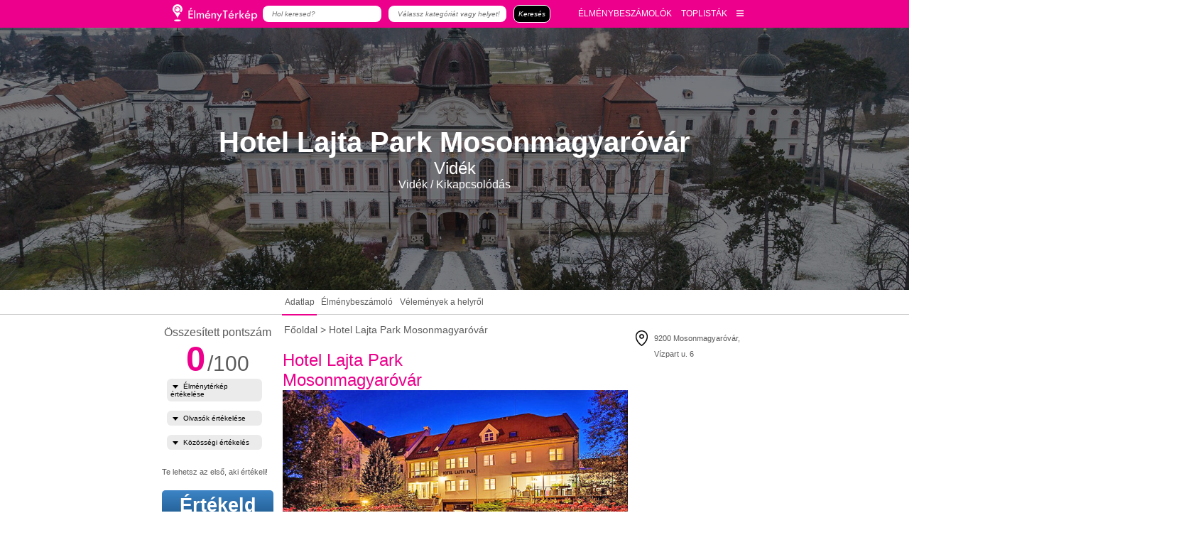

--- FILE ---
content_type: text/html; charset=utf-8
request_url: https://www.elmenyterkep.hu/hotel-lajta-park-mosonmagyarovar.html
body_size: 23473
content:
<!DOCTYPE html>
<html lang="hu">
<head>
        
    
        
    <script data-ad-client="ca-pub-4649961676513935" async src="https://pagead2.googlesyndication.com/pagead/js/adsbygoogle.js"></script>
    
    <link rel="apple-touch-icon-precomposed" sizes="57x57" href="xapple-touch-icon-57x57.png.pagespeed.ic.7D2dQ6J6I8.webp"/>
    <link rel="apple-touch-icon-precomposed" sizes="114x114" href="xapple-touch-icon-114x114.png.pagespeed.ic.HWIETYLbTN.webp"/>
    <link rel="apple-touch-icon-precomposed" sizes="72x72" href="xapple-touch-icon-72x72.png.pagespeed.ic.VT5d60D8EI.webp"/>
    <link rel="apple-touch-icon-precomposed" sizes="144x144" href="xapple-touch-icon-144x144.png.pagespeed.ic.jEMFKiMAOQ.webp"/>
    <link rel="apple-touch-icon-precomposed" sizes="120x120" href="xapple-touch-icon-120x120.png.pagespeed.ic.eJRCEUse0y.webp"/>
    <link rel="apple-touch-icon-precomposed" sizes="152x152" href="xapple-touch-icon-152x152.png.pagespeed.ic.uvePB7QMxr.webp"/>
    <link rel="icon" type="image/png" href="xfavicon-32x32.png.pagespeed.ic.fP8yV5cvJ1.webp" sizes="32x32"/>
    <link rel="icon" type="image/png" href="xfavicon-16x16.png.pagespeed.ic.yhBZlywFkz.webp" sizes="16x16"/>
    <meta name="application-name" content="Élménytérkép"/>
    <meta name="msapplication-TileColor" content="#FFFFFF"/>
    <meta name="msapplication-TileImage" content="mstile-144x144.png"/>
<meta name="DC.language" content="hu"/>
    <meta http-equiv="content-type" content="text/html; charset=utf-8"/>
    
    
    
    <title>Hotel Lajta Park Mosonmagyaróvár</title>
    <meta name="description" content="A Hotel Lajta Park épülete Mosonmagyaróvár belvárosában található, mindössze 10 kilométer távolságra az osztrák és a szlovák határtól."/>
        <meta name="author" content="Elmenyterkep.hu"/>
    <meta name="Revisit-After" content="1 Days"/>
    <meta name="google-site-verification" content="dv8IbCRzkBMhq3mvb-9hSqdQOSCMm2UXIdLVDB8Lgjk"/>
    <meta name="verify-v1" content="MH9Nwk4qk/lb5b8OlPTC9LKwZkabKFPuORIiCs8IcCQ="/>
            <meta name="robots" content="index,follow"/>
            
    <meta name="google-site-verification" content="XNvfoekDbum9eHF0Mpnd6uBeOTDSQi5-ztAN_c3xZKQ"/>
        
    <meta name="viewport" content="width=device-width, initial-scale=1.0, maximum-scale=1.0, user-scalable=no"/>
    <meta property="fb:admins" content="1638071766,100001257511896"/>     <meta property="og:title" content="Hotel Lajta Park Mosonmagyaróvár"/>
    <meta property="og:type" content="article"/>
    
            <meta property="og:image" content="https://www.elmenyterkep.hu/upload/upimages/100035.jpg"/>    
    
                <meta property="og:url" content="https://www.Elmenyterkep.hu/hotel-lajta-park-mosonmagyarovar.html"/>
        <meta property="og:site_name" content="Elmenyterkep.hu"/>
    <meta property="og:description" content="A Hotel Lajta Park épülete Mosonmagyaróvár belvárosában található, mindössze 10 kilométer távolságra az osztrák és a szlovák határtól."/>
    <!--<meta name="theme-color" content="#F2EBBF" />-->
    
    
    
    	<link rel="stylesheet" href="/templates/expmap/font-awesome/css/font-awesome.min.css">

    <link href="/core/js/jquery.bxslider.css" type="text/css" rel="stylesheet"/>
    <link href="/templates/style-elmeny2.css?1769262965" type="text/css" rel="stylesheet"/>
        <style></style>
    
      
        <!--[if lt IE 9]>
    <link href="templates/style_ie.css" type="text/css" rel="stylesheet" />
    <![endif]-->
    

        <script src="/core/javascript/jquery.min.js+jquery.cookie.min.js.pagespeed.jc.TIxYfCUaT4.js"></script><script>eval(mod_pagespeed_4rTrtC$XSM);</script>
    <script src="https://developers.google.com/maps/documentation/javascript/examples/markerclusterer/markerclusterer.js"></script>

                
    <script>eval(mod_pagespeed_OK08sWqyPG);</script>
    <script src="/core/js,_jquery.bxslider.min.js+js,_settings.js+RWDmap,_jquery.rwdImageMaps.min.js.pagespeed.jc.g8_4ktaZAp.js"></script><script>eval(mod_pagespeed_3UmKhSPECL);</script>
    <script>eval(mod_pagespeed_L3XQyDvJrU);</script>
    <script>eval(mod_pagespeed_kU9CoxY$BL);</script>
    <script type="text/javascript" src="/core/javascript/jquery-ui/jquery-ui.min.js.pagespeed.jm.1V44SLpAj7.js"></script>
    <!--<link rel="stylesheet" href="/core/javascript/jquery-ui/jquery-ui.min.css">-->
            <script type="text/javascript">//<![CDATA[
function ajaxAsync(url,method,data,callbackSuccess){var xmlhttp;if(window.XMLHttpRequest){xmlhttp=new XMLHttpRequest();}else{xmlhttp=new ActiveXObject("Microsoft.XMLHTTP");}var params='';for(pname in data){params+=(params.length>0?'&':'')+(pname+'=')+encodeURIComponent(data[pname]);}xmlhttp.open(method,url,true);xmlhttp.setRequestHeader("Content-type","application/x-www-form-urlencoded");xmlhttp.setRequestHeader("Content-length",params.length);xmlhttp.setRequestHeader("Connection","close");xmlhttp.onreadystatechange=function(){if(xmlhttp.readyState==4&&xmlhttp.status==200){callbackSuccess(xmlhttp.response);}}
xmlhttp.send(params);}function addEvent(eventElement,eventName,handler){if(eventElement.addEventListener){eventElement.addEventListener(eventName,handler,false);}else if(eventElement.attachEvent){eventElement.attachEvent('on'+eventName,handler);}}
//]]></script>            <script type="text/javascript">function getScript(url,success){var script=document.createElement('script');script.src=url;var head=document.getElementsByTagName('head')[0],done=false;script.onload=script.onreadystatechange=function(){if(!done&&(!this.readyState||this.readyState=='loaded'||this.readyState=='complete')){done=true;success();script.onload=script.onreadystatechange=null;head.removeChild(script);}};head.appendChild(script);}getScript('/core/javascript/script-resp.js',function(){});</script>
            <!--[if lt IE 9]>
    <script src="//html5shiv.googlecode.com/svn/trunk/html5.js"></script>
    <![endif]-->
    
    <script type='text/javascript'>var googletag=googletag||{};googletag.cmd=googletag.cmd||[];(function(){var gads=document.createElement('script');gads.async=true;gads.type='text/javascript';var useSSL='https:'==document.location.protocol;gads.src=(useSSL?'https:':'http:')+'//www.googletagservices.com/tag/js/gpt.js';var node=document.getElementsByTagName('script')[0];node.parentNode.insertBefore(gads,node);})();</script>
    <script type='text/javascript'>googletag.cmd.push(function(){googletag.defineSlot('/22652647/Vitorlazas_728x90',[728,90],'div-gpt-ad-1363006569616-0').addService(googletag.pubads());googletag.pubads().collapseEmptyDivs();googletag.enableServices();});</script>
    <script>window.fbAsyncInit=function(){FB.init({appId:'474067369373454',xfbml:true,version:'v2.9'});FB.Event.subscribe('edge.create',page_liked);FB.Event.subscribe('edge.remove',page_unliked);FB.AppEvents.logPageView();};(function(d,s,id){var js,fjs=d.getElementsByTagName(s)[0];if(d.getElementById(id))return;js=d.createElement(s);js.id=id;js.src="//connect.facebook.net/hu_HU/sdk.js#xfbml=1&version=v2.9&appId=474067369373454";fjs.parentNode.insertBefore(js,fjs);}(document,'script','facebook-jssdk'));function getCookie(cname){var name=cname+"=";var decodedCookie=decodeURIComponent(document.cookie);var ca=decodedCookie.split(';');for(var i=0;i<ca.length;i++){var c=ca[i];while(c.charAt(0)==' '){c=c.substring(1);}if(c.indexOf(name)==0){return c.substring(name.length,c.length);}}return"";}function checkCookie(){var user=getCookie("username");if(user!=""){alert("Welcome again "+user);}else{user=prompt("Please enter your name:","");if(user!=""&&user!=null){setCookie("username",user,365);}}}function setCookie(cname,cvalue,exdays){var d=new Date();d.setTime(d.getTime()+(exdays*24*60*60*1000));var expires="expires="+d.toUTCString();document.cookie=cname+"="+cvalue+";"+expires+";path=/";}var page_liked=function(url,html_element){var d=new Date();d.setTime(d.getTime()+(90*24*60*60*1000));var expires="expires="+d.toUTCString();console.log("page_liked");console.log(expires);var res=url.substr(url.length-1,1);if(res==='/')url=url.substr(0,url.length-1);var csakAzOldal=url.slice(url.indexOf("com/")+4,url.length);console.log(csakAzOldal);document.cookie=csakAzOldal+"=liked;"+expires;}
var page_unliked=function(url,html_element){console.log("page_unliked");var res=url.substr(url.length-1,1);if(res==='/')url=url.substr(0,url.length-1);var csakAzOldal=url.slice(url.indexOf("com/")+4,url.length);console.log(csakAzOldal);document.cookie=csakAzOldal+"=unliked; expires=Thu, 01 Jan 1970 00:00:00 UTC;";}</script>
<!-- Google Tag Manager -->
<script>(function(w,d,s,l,i){w[l]=w[l]||[];w[l].push({'gtm.start':new Date().getTime(),event:'gtm.js'});var f=d.getElementsByTagName(s)[0],j=d.createElement(s),dl=l!='dataLayer'?'&l='+l:'';j.async=true;j.src='https://www.googletagmanager.com/gtm.js?id='+i+dl;f.parentNode.insertBefore(j,f);})(window,document,'script','dataLayer','GTM-NDFGCHC');</script>
<!-- End Google Tag Manager -->
<!-- News rating -->
    <style>.c-rating{display:-webkit-box;display:-webkit-flex;display:-ms-flexbox;display:flex;list-style:none;margin:0;padding:0}.c-rating__item{-webkit-box-flex:0;-webkit-flex:0 0 24px;-ms-flex:0 0 24px;flex:0 0 24px;height:24px;background:url(images/stars.svg);background-position:0 0;cursor:pointer}.c-rating__item:hover,.c-rating__item.is-active{background-position:-24px 0}</style>
<style>#map{height:100%}html,body{margin:0;padding:0}</style>


<script>$(document).ready(function(){$('.selectFilter').keyup(function(){var ez=$(this);$(this).parent('div').parent('div').children('select').children('option').each(function(){if($(this).html().toUpperCase().includes(ez.val().toUpperCase())){$(this).css('display','block');}else{$(this).css('display','none');}});});});</script>
<!-- slick slider -->
<link rel="stylesheet" type="text/css" href="/core/slick/slick.css?1769262965"/>
<link rel="stylesheet" type="text/css" href="/core/slick/slick-theme.css?1769262965"/>
<script type="text/javascript" src="/core/slick/slick.js.pagespeed.jm.yt03u0ouJz.js"></script>
<script src='https://www.google.com/recaptcha/api.js' async defer></script>

<link rel="stylesheet" href="https://use.fontawesome.com/releases/v5.1.0/css/all.css" integrity="sha384-lKuwvrZot6UHsBSfcMvOkWwlCMgc0TaWr+30HWe3a4ltaBwTZhyTEggF5tJv8tbt" crossorigin="anonymous">


<link rel="manifest" href="/core/webpush/fcm-push/manifest.json">
<script src="https://www.gstatic.com/firebasejs/5.10.0/firebase.js"></script>
<script src="/core/webpush/fcm-push/push-notification.js.pagespeed.jm.F7u1AFoDtJ.js"></script>
<link href="/core/webpush/fcm-push/A.push-notification.css.pagespeed.cf.FS5pFQuu9n.css" rel="stylesheet" type="text/css"/>


</head>
<body>
    
    	
    <!-- Google Tag Manager (noscript) -->
	<noscript><iframe src="https://www.googletagmanager.com/ns.html?id=GTM-NDFGCHC" height="0" width="0" style="display:none;visibility:hidden"></iframe></noscript>
	<!-- End Google Tag Manager (noscript) -->
      


    <div id="push-popover-container" class="displaynone">
        <div id="push-popover-dialog" class="push-popover-dialog">
            <div id="normal-popover">
                <div class="popover-body">
                    <div class="popover-body-icon">
                        <img alt="notification icon" class="" src="/core/webpush/fcm-push/img/xelmeny.png.pagespeed.ic.jQx8zRCPsw.webp">
                    </div>
                    <div class="popover-body-message">Ne maradj le semmiről! Iratkozz fel értesítéseinkre!</div>
                    <div class="clearfix"></div>
                </div>
                <div class="popover-footer">
                    <button id="push-popover-allow-button" class="align-right primary popover-button" onclick="permissionRequestButtonClick(1)">Rendben</button>
                    <button id="push-popover-cancel-button" class="align-right secondary popover-button" onclick="permissionRequestButtonClick(0)">Most nem</button>
                    <div class="clearfix"></div>  
                </div> 
            </div>
        </div>
    </div>


<div id="fb-root"></div>

<!--header starts here-->
<header>
    <div class="headerActions">
            <form class="displaynone" action="/kereses.html" name="_framesearchSearchForm" method="post" class="headerSearchForm">
                <input class="submit" type="submit" value=""/>
                <input type="text" name="framesearchSearchWord" maxlength="255" value="" placeholder="Keresés" class="headerSearchWord"/>
                <input type="hidden" name="_framesearchSearchFormPosted" value="1"/>
                <input type="hidden" name="Searchnamed" value="framesearch"/>
            </form>
                   
        </div>
    <!--<h1 class="header_h1">Hotel Lajta Park Mosonmagyaróvár</h1>-->
    
    
    <div class="conatainer-header">
    <div class="header">
        <div class="header-left">
            <a href="https://www.elmenyterkep.hu/" class="logoHelyett"><img src="[data-uri]" alt="Élménytérkép"></a>
                        <form action="/keres.html" method="get">
                <input type="text" name="hol_string" placeholder="Hol keresed?" value="">
                <input type="text" name="mit_string" placeholder="Válassz kategóriát vagy helyet!" autocomplete="off" value="">
                <input type="submit" value="Keresés">
                <i class="fas fa-times"></i>
            </form>
                    </div>
        <div class="header-right">
                        <a class="mobilKeresesIkon"><i class="fas fa-search"></i></a>
                        <a href="/elmenybeszamolok.html">ÉLMÉNYBESZÁMOLÓK</a>
            <a href="/?toplista=1">TOPLISTÁK</a>
            <a><i class="fas fa-bars"></i></a>
            <div class="kinyiloMenu">
                <div class="inner">
                    

  <a href="http://www.elmenyterkep.hu/adatvedelmi-szabalyzat.html" title="Adatvédelmi nyilatkozat">Adatvédelmi nyilatkozat</a>
  <a href="/elerhetoseg.html" title="Élménytérkép szerkesztőségElérhetőségeink">Elérhetőségeink</a>
  <a href="/mediaajanlat.html" title="Médiaajánlat">Médiaajánlat</a>
  <a href="/szakszotar.html" title="Szakszótár">Szakszótár</a>
  <a href="/felhasznalasi-feltetelek.html" title="Felhasználási Feltételek">Felhasználási Feltételek</a>



                </div>
            </div>
        </div>
    </div>
</div>
<div class="conatainer-header-placeholder"></div>
        
    <script>$(document).ready(function(){$('.mobilKeresesIkon').click(function(){$('.header-left form').css("display","flex");setTimeout(function(){$('.header-left form').css("opacity","1")},1);});$('.header-left form i').click(function(){$('.header-left form').css("opacity","0");setTimeout(function(){$('.header-left form').css("display","none")},300);});var nyitva=0;$('.header-right .fa-bars').click(function(){if(nyitva==0){$('.header-right .kinyiloMenu').css('display','block');$('.header-right .kinyiloMenu').css('height','auto');targetHeight=$('.header-right .kinyiloMenu').height();$('.header-right .kinyiloMenu').css('height','0');$('.header-right .kinyiloMenu').animate({height:targetHeight},300,function(){$('.header-right .kinyiloMenu').css('height','auto');nyitva=1;});}else{$('.header-right .kinyiloMenu').animate({height:0},300,function(){$('.header-right .kinyiloMenu').css('display','none');nyitva=0;});}});$(".boxInner").children("h3").each(function(){});});function ellipsizeTextBox(ez){var el=ez;var wordArray=el.innerHTML.split(' ');while(el.scrollHeight>el.offsetHeight){wordArray.pop();el.innerHTML=wordArray.join(' ')+'...</a>';}}</script>
    <script>$(function(){$(window).bind("scroll",function(e){$(".fullWidthContainer").each(function(){if($(window).height()<$(this).offset().top){if(($(window).scrollTop()+$(window).height())>=$(this).offset().top){$(this).children(".parallaxImg").css("margin-top",(($(window).scrollTop()+$(window).height())-$(this).offset().top)/3);}}else{$(this).children(".parallaxImg").css("margin-top",($(window).scrollTop()/3));}});});});</script>
    <!--nav ends here-->
</header>
<!--header ends here-->
<div id="searchResult4">
                        <a onclick="update4('Kávézó')">
                        <div class="searchResult_element">
                            <span class="searchResult_icon"><svg fill="#cdcdcf" height="40" viewBox="0 0 24 24" width="40" xmlns="http://www.w3.org/2000/svg">
                    <path d="M0 0h24v24H0z" fill="none"/>
                    <path d="M20 3H4v10c0 2.21 1.79 4 4 4h6c2.21 0 4-1.79 4-4v-3h2c1.11 0 2-.89 2-2V5c0-1.11-.89-2-2-2zm0 5h-2V5h2v3zM2 21h18v-2H2v2z"/>
                </svg></span>
                            <span class="searchResult_name">Kávézó</span>
                        </div>
                    </a>
                                <a onclick="update4('Étterem')">
                        <div class="searchResult_element">
                            <span class="searchResult_icon">
                <svg fill="#cdcdcf" height="40" viewBox="0 0 24 24" width="40" xmlns="http://www.w3.org/2000/svg">
                    <path d="M11 9H9V2H7v7H5V2H3v7c0 2.12 1.66 3.84 3.75 3.97V22h2.5v-9.03C11.34 12.84 13 11.12 13 9V2h-2v7zm5-3v8h2.5v8H21V2c-2.76 0-5 2.24-5 4z"/>
                    <path d="M0 0h24v24H0z" fill="none"/>
                </svg></span>
                            <span class="searchResult_name">Étterem</span>
                        </div>
                    </a>
                                <a onclick="update4('Büfé')">
                        <div class="searchResult_element">
                            <span class="searchResult_icon">
                <svg fill="#cdcdcf" height="40" viewBox="0 0 24 24" width="40" xmlns="http://www.w3.org/2000/svg">
                    <path d="M0 0h24v24H0z" fill="none"/>
                    <path d="M12 2C8.43 2 5.23 3.54 3.01 6L12 22l8.99-16C18.78 3.55 15.57 2 12 2zM7 7c0-1.1.9-2 2-2s2 .9 2 2-.9 2-2 2-2-.9-2-2zm5 8c-1.1 0-2-.9-2-2s.9-2 2-2 2 .9 2 2-.9 2-2 2z"/>
                </svg></span>
                            <span class="searchResult_name">Büfé</span>
                        </div>
                    </a>
                                <a onclick="update4('Látnivaló')">
                        <div class="searchResult_element">
                            <span class="searchResult_icon">
                <svg fill="#cdcdcf" height="40" viewBox="0 0 24 24" width="40" xmlns="http://www.w3.org/2000/svg">
                    <path d="M0 0h24v24H0z" fill="none"/>
                    <path d="M12 4.5C7 4.5 2.73 7.61 1 12c1.73 4.39 6 7.5 11 7.5s9.27-3.11 11-7.5c-1.73-4.39-6-7.5-11-7.5zM12 17c-2.76 0-5-2.24-5-5s2.24-5 5-5 5 2.24 5 5-2.24 5-5 5zm0-8c-1.66 0-3 1.34-3 3s1.34 3 3 3 3-1.34 3-3-1.34-3-3-3z"/>
                </svg></span>
                            <span class="searchResult_name">Látnivaló</span>
                        </div>
                    </a>
                                <a onclick="update4('Kikapcsolódás')">
                        <div class="searchResult_element">
                            <span class="searchResult_icon">
                <svg fill="#cdcdcf" height="40" viewBox="0 0 24 24" width="40" xmlns="http://www.w3.org/2000/svg">
                    <path d="M21 5V3H3v2l8 9v5H6v2h12v-2h-5v-5l8-9zM7.43 7L5.66 5h12.69l-1.78 2H7.43z"/>
                    <path d="M0 0h24v24H0z" fill="none"/>
                </svg></span>
                            <span class="searchResult_name">Kikapcsolódás</span>
                        </div>
                    </a>
                    </div>
        <!-- autocomplete4 -->
        <script>var searchbox_hovered4=false;$('#searchResult4').hover(function(){searchbox_hovered4=true;},function(){searchbox_hovered4=false;});$(document).ready(function(){$('input[name="mit_string"]').keyup(function(){showSearchResults4();});$('input[name="mit_string"]').focus(function(){var ot=$(this).offset().top+$(this).outerHeight();var ol=$(this).offset().left;console.log(ot);$('#searchResult4').css('top',ot+'px');$('#searchResult4').css('left',ol+'px');showSearchResults4();});$('input[name="mit_string"]').focusout(function(){if(searchbox_hovered4==false){hideResults4();}});});function update4(city){$('input[name="mit_string"]').val(city);$('#searchResult4').hide();}</script>

        <script>function showSearchResults4(){var city=$('input[name="mit_string"]').val();$.post("ajax_search.php",{city:city,is_city:1},function(data,status){showResults4(data);});}function showResults4(data){$('#searchResult4').show();$('input[name="mit_string"]').css('border-bottom-right-radius','0');}function hideResults4(){$('#searchResult4').hide();$('input[name="mit_string"]').css('border-bottom-right-radius','0.521vw');}</script>

<!--contentWrapper starts here-->
<div class="contentWrapper">
    <!--content starts here-->
    <div class="content" id="mainContent"><!-- content-->
    
    <!-- RIGHT BAR -->
        <!-- /RIGHT BAR/ -->
    
                    <div class="colJoin4"><!-- coljoin4 start-->     
                                 
                                    
<style>.adt_bal{overflow:auto;font-size:.885vw;margin-top:1.302vw;width:13.958vw}.osszesitett_pontszam{font-size:1.250vw;text-align:center}.osszesitett_szam{text-align:center}.osszesitett_szam_big{font-size:3.802vw;font-weight:bold;color:#ec008c}.osszesitett_szam_small{font-size:2.344vw}.ertekeles_alapjan{font-size:1.250vw;text-align:center;margin-bottom:1.042vw}.content{max-width:66.771vw}#accordion .rating_cim{background-color:#ebebeb;color:#000;text-transform:initial;font-size:.781vw;font-weight:normal;padding:.4vw;width:100%}.viewPage{margin-left:1.042vw;margin-right:.885vw;width:37.917vw;max-width:37.917vw}.newsLeftSide,.newsRightSide{width:12.969vw}.hely_tabs{position:absolute;left:0;width:100vw;border-bottom:.104vw #ccc solid;height:2.604vw;text-align:left;font-size:.938vw;line-height:2.604vw;padding-left:31.042vw}.hely_tab{display:inline-block;font-size:.938vw;padding-left:.260vw;padding-right:.260vw;cursor:pointer}a .hely_tab{color:#5b5b5b}.hely_tab:hover,.hely_tab.hely_active{border-bottom:.156vw solid #ec008c}.egyElmenybeszamolo{font-size:.833vw}.cikkek_cim a{display:inline-block;font-size:1.250vw;color:#adadad;margin-bottom:2.344vw}.cikkek_img{display:inline-block;margin-top:2.083vw;margin-bottom:2.083vw}.headerActions{display:none}.hely_tab_placeholder{height:2.604vw}.cikkDataContainer .newsList{margin:1vw 0}.cikkDataContainer .newsList img{float:left;width:47%;margin-right:2%}.cikkDataContainer .newsList .itemHeader{position:static}.cikkDataContainer .cimEsCimkek .author{margin-bottom:.5vw}@media screen and (max-width:700px){.contentWrapper{margin-top:0}.newsViewPage{font-size:1.921vw}.adt_bal{display:none}.newsRightSide{display:none}.viewPage{width:100%;max-width:100%}.navbar{display:none!important}.hely_tabs{padding:0;line-height:8.604vw;height:8.604vw}.hely_tab_placeholder{height:9.604vw}a .hely_tab{width:30vw;text-align:center;font-size:2.938vw}.egyElmenybeszamolo{font-size:3.533vw}.main_container{display:block!important}.adt_bal{display:block}.newsLeftSide{width:100%}.osszesitett_szam_big{font-size:11.802vw}.osszesitett_szam_small{font-size:7.344vw}.osszesitett_pontszam{font-size:5.250vw}.ertekeles_alapjan{font-size:5.250vw}#accordion .rating_cim{font-size:3.750vw}.rating_cim img{width:1.625vw;height:1.417vw;margin-left:1.160vw;margin-right:.921vw}.rating_points{font-size:3.7vw}.numericPercentNoComment{font-size:2.659vw}.rating_points_vitorlazas .sav,.sav{height:4vw}.rating_points_vitorlazas .numericPercent,.numericPercent{bottom:5.6vw}}</style>



<div class="imgHeader Vidék">
    <div class="cell">
        <h2>Hotel Lajta Park Mosonmagyaróvár</h2>
        <h3>Vidék</h3>
        <h4>Vidék / Kikapcsolódás</h4>
    </div>
</div>
<div class="imgHeaderPlaceholder"></div>

<!--view page starts here-->
<div class="hely_tabs">
    <a href="#adatlap"><span class="hely_tab" id="adatlap">Adatlap</span></a>
    <a href="#cikkek"><span class="hely_tab" id="cikkek">Élménybeszámoló</span></a>
    <a href="#velemeny"><span class="hely_tab" id="velemeny">Vélemények a helyről</span></a>
</div>
<div class="hely_tab_placeholder">&nbsp;
</div>


<div class="main_container" style="display: flex;
justify-content:space-around;">


<div class="newsLeftSide adt_bal" id="ertekelem">
     <!-- news rating-->


        <div class="">
                        <div class="osszesitett_pontszam">Összesített pontszám</div> 
            <div class="osszesitett_szam">
                <span class="osszesitett_szam_big">0</span>
                <span class="osszesitett_szam_small">/100</span>
            </div> 
            

     
            <div id="accordion">
                <div class="rating_cim"><img src="[data-uri]">Élménytérkép értékelése</div>
                <div class="rating_points rating_points_vitorlazas"><div class="">élményfaktor: <div><div class="numericPercentNoComment">Még nincs értékelve</div></div>megközelíthetőség: <div><div class="numericPercentNoComment">Még nincs értékelve</div></div></div></div>
                <div class="rating_cim"><img src="[data-uri]">Olvasók értékelése</div>
                <div class="rating_points rating_points_vitorlazas"><div class="">élményfaktor: <div><div class="numericPercentNoComment">Még nincs értékelve</div></div>megközelíthetőség: <div><div class="numericPercentNoComment">Még nincs értékelve</div></div></div></div>
                <div class="rating_cim"><img src="[data-uri]">Közösségi értékelés</div>
                <div class="rating_points rating_points_vitorlazas"><div class="">Tripadvisor: <div><div class="numericPercentNoComment">Még nincs értékelve</div></div>Facebook: <div><div class="numericPercentNoComment">Még nincs értékelve</div></div>Google: <div><div class="numericPercentNoComment">Még nincs értékelve</div></div>Foursqare: <div><div class="numericPercentNoComment">Még nincs értékelve</div></div></div></div>
                

                
                <!--
                                                -->
            </div>
        </div>

  
                    <br class="clearboth">
                <br>
                <div>Te lehetsz az első, aki értékeli!</div>                 <button id="rate_button">Értékeld te is!</button>

    <br><br>

</div>
<div class="viewPage newsViewPage">
        <div class="navbar">

            <a href="fooldal.html">Főoldal</a>&nbsp;&gt;
                <a>Hotel Lajta Park Mosonmagyaróvár</a>
      
    </div>

    <div class="top">
        <div class="adatlapShareContainer">
          




        <div class="shareTopG">
          <div class="g-plusone" data-href="https://www.elmenyterkep.hu/hotel-lajta-park-mosonmagyarovar.html" data-size="medium"></div>
        </div>

        <div class="shareTopFB">
          <div class="fb-like" data-href="https://www.elmenyterkep.hu/hotel-lajta-park-mosonmagyarovar.html" data-layout="button_count" data-action="like" data-show-faces="true" data-share="true"></div>
        </div>







        </div>
    </div>

    <h2 class="newsTitle">Hotel Lajta Park Mosonmagyaróvár</h2>

    <div class="helyContent">

    
    
            <div class="content_adatlap">
            <img src="https://www.elmenyterkep.hu/upload/upimages/100035.jpg" class="helyKep">                <div class="helyContentContainer">
                    <p>A Hotel Lajta Park épülete Mosonmagyaróvár belvárosában található, mindössze 10 kilométer távolságra az osztrák és a szlovák határtól.A szálloda egy elegáns fürdőrészleggel, egy szépségszalonnal és egy étteremmel várja a vendégeket.</p>

<p>A vendégek pihenhetnek a szálloda szaunájában és jakuzzijában. A szállóvendégek igénybe vehetik a kozmetika-, a fodrászat-, a manikűr- és a pedikűr szolgáltatásait is.</p>

<p>A Hotel Lajta Park szervezett kirándulások is kínál a 80 kilométer távolságra fekvő Bécsbe, vagy a 30 kilométerre fekvő Pozsonyba és Győrbe is.&nbsp;</p>
                </div>
                
            </div>
            
            
            
                <div class="content_cikkek">
                                <div class="cikkekInnen">
                        <div class="ikonContainer">&nbsp;</div>
                        <div class="cikkDataContainer">
                            <h3>Még nem értékeltük</h3>
                            <p>Írj nekünk ha úgy érzed érdemes ellátogatnunk ide és kíváncsi vagy véleményünkre!</p>
                        </div>
                        <br class="clearboth">
                    </div>
                            </div>
            
            
    
    

            

    
    
    
    
    
    
        <div class="content_velemeny">
    <div class="socialReview" id="socialReview">
        <div class="socialReviewTitle">
            <h3 data-site="1">Élménytérkép olvasói</h3>
            <h3 data-site="2">Google</h3>
            <h3 data-site="3">Tripadvisor</h3>
                    </div>
        <hr>
        
        <div class="siteReviews" data-corresponds="1">
                        Még nem érkezett látogatói hozzászólás.<br>            <br class="clearboth">
        </div>
        <div class="siteReviews" data-corresponds="2">
                    </div>
        <div class="siteReviews" data-corresponds="3">
                    </div>
        <script>$(document).ready(function(){var etComments=0;var gComments=0;var tripComments=0;if(etComments>0){}else if(gComments>0){$(".socialReviewTitle h3[data-site=2]").click();$('.socialReview .siteReviews').css("display","none");$('.socialReview .siteReviews[data-corresponds=2]').css("display","block");}else if(tripComments>0){$(".socialReviewTitle h3[data-site=3]").click();$('.socialReview .siteReviews').css("display","none");$('.socialReview .siteReviews[data-corresponds=3]').css("display","block");}});</script>
    
                
    </div>
    <script>$('.socialReview h3').click(function(){var clicked=$(this).attr('data-site');if($('.socialReview .siteReviews[data-corresponds='+clicked+']').is(':hidden')){$('.socialReview h3').css('font-weight','400');$('.socialReview h3').css('cursor','pointer');$(this).css('font-weight','600');$(this).css('cursor','default');$('.socialReview .siteReviews:visible').fadeOut('fast',function(){$('.socialReview .siteReviews[data-corresponds='+clicked+']').fadeIn('fast');});}});</script>
    
    </div>
    
    
    
        <br><br>
        <div style="text-align:center">
                    </div>
        <br><br>
    
    
    
    
                    <div class="betweenPagers">   <div class="bannerContent bannerClass514">
      <div class="bannerHeader">hirdetes</div>
	     <script async src="https://pagead2.googlesyndication.com/pagead/js/adsbygoogle.js"></script>
<!-- Élménytérkép_új_1 -->
<ins class="adsbygoogle" style="display:inline-block;width:728px;height:90px" data-ad-client="ca-pub-4649961676513935" data-ad-slot="4571643869"></ins>
<script>(adsbygoogle=window.adsbygoogle||[]).push({});</script>  </div>
	</div>
        


</div></div>
<!--view page ends here-->
<div class="newsRightSide">
        <div class="location">9200 Mosonmagyaróvár, Vízpart u. 6</div>
            
        <div>
                    </div>
                
        
    <div id="map" style="width:100%; height:300px;"></div>
    <!-- MAP -->

    </div>



</div>
    <h2 class="newTitles" id="freshNews">Legfrisebb cikkeink</h2>
    <hr class="h2pinkHR">
    <div class="toplistasHelyek">
        <div class="newsList newsToplistas">
             <a href="/fedezd-fel-a-2025-os-balatoni-nyar-csodait.html" title="A tökéletes nyaralás nyomában           title=" A tökéletes nyaralás nyomában">
            <img class="itemImg" class="mainBoxTopImage" title="A tökéletes nyaralás nyomában" alt="Fedezd fel a 2025-ös Balatoni nyár csodáit: a tökéletes nyaralás nyomában" src="/nodepic/380x250/x101839.png.pagespeed.ic.Jp-Q11eahL.webp"/>
        </a>
            <div class="cimEsCimkek">
    <div class="itemHeader">
              <a href="/fooldal.html" title=""></a>
       
    </div>
    <h3>
        <a href="/fedezd-fel-a-2025-os-balatoni-nyar-csodait.html" title="A tökéletes nyaralás nyomában">
                A tökéletes nyaralás nyomában        </a>
    </h3>
        <p class="author">2024.12.19 K.Sz.</p>
    </div>
    <p class="itemDesc">Ahogy közeledik a 2025-ös nyár, a Balaton újra életre kel, és várja azokat, akik felejthetetlen élményekre vágynak. De miért válaszd pont ezt a magyar tengerpartot idén? Mert a Balaton már nemcsak a lángos, a hűsítő fröccs és a romantikus naplementék otthona &ndash; 2025-ben valóságos élményparadicsommá vált, ahol minden korosztály talál valami különlegeset.
&nbsp;
</p>
</div>        <div class="newsList newsToplistas">
             <a href="/izgalmas-uticelok-2025.html" title="Izgalmas úticélok 2025 nyarán itthon           title=" Izgalmas nyaralás 2025-ben itthon">
            <img class="itemImg" class="mainBoxTopImage" title="Izgalmas úticélok 2025 nyarán itthon" alt="Izgalmas úticélok 2025 nyarán itthon" src="/nodepic/380x250/x101838.png.pagespeed.ic.jWxtBrXvhi.webp"/>
        </a>
            <div class="cimEsCimkek">
    <div class="itemHeader">
              <a href="/fooldal.html" title=""></a>
       
    </div>
    <h3>
        <a href="/izgalmas-uticelok-2025.html" title="Izgalmas nyaralás 2025-ben itthon">
                Izgalmas nyaralás 2025-ben itthon        </a>
    </h3>
        <p class="author">2024.10.24 K.Sz.</p>
    </div>
    <p class="itemDesc">2025-ben a magyar nyaralók újra felfedezik hazájuk természeti szépségeit és kulturális kincseit, miközben a korábbi évek tendenciái alapján egyre nagyobb hangsúlyt fektetnek a fenntarthatóságra, a pihenésre és az aktív kikapcsolódásra. Íme néhány olyan helyszín, amely különösen kedvelt lesz a hazai utazók körében.
&nbsp;
</p>
</div>        <div class="newsList newsToplistas">
             <a href="/zsambek-varos-elmeny.html" title="Zsámbék városa           title=" Zsámbék városa Pest megye gyöngyszeme">
            <img class="itemImg" class="mainBoxTopImage" title="Zsámbék városa" alt="Ide érdemes ellátogatni - Zsámbék " src="/nodepic/380x250/x101831.png.pagespeed.ic.QBi-6M1sxq.webp"/>
        </a>
            <div class="cimEsCimkek">
    <div class="itemHeader">
              <a href="/fooldal.html" title=""></a>
       
    </div>
    <h3>
        <a href="/zsambek-varos-elmeny.html" title="Zsámbék városa Pest megye gyöngyszeme">
                Zsámbék városa Pest megye gyöngyszeme        </a>
    </h3>
        <p class="author">2024.09.09 Bettina</p>
    </div>
    <p class="itemDesc">Sokat hallotunk már Zsámbékról, de nem tekintettük még meg. Kétség nem fér hozzá, hogy Zsámbék csodálatos és egy tökéletes helyszín akár egy egésznapos kirándulásra is!
</p>
</div>        <div class="newsList newsToplistas">
             <a href="/szent-ilona-templom-nagyvazsony-elmeny.html" title="Szent Ilona római katolikus templom            title=" Minden amit Nagyvázsonyban látni kell - mesés őszi kirándulás">
            <img class="itemImg" class="mainBoxTopImage" title="Szent Ilona római katolikus templom " alt="Szent Ilona templom " src="/nodepic/380x250/x101052.png.pagespeed.ic.1idVopFK57.webp"/>
        </a>
            <div class="cimEsCimkek">
    <div class="itemHeader">
        
        <a href="balaton-rovat.html" title="Balaton">
            Balaton        </a> / 
              <a href="/latnivalo.html" title="Látnivaló">Látnivaló</a>
       
    </div>
    <h3>
        <a href="/szent-ilona-templom-nagyvazsony-elmeny.html" title="Minden amit Nagyvázsonyban látni kell - mesés őszi kirándulás">
                Minden amit Nagyvázsonyban látni kell - mesés őszi kirándulás        </a>
    </h3>
        <p class="author">2024.08.23 Sz.Sz. / K.Sz.</p>
    </div>
    <p class="itemDesc">Nagyvázsony településén a leghíresebb látnivaló a Kinizsi-vár, azonban ezen kívül még sok mással is találkozhatunk. Köztük a Szent Ilona templommal, amely a 18. században épült.&nbsp;

&nbsp;

&nbsp;
</p>
</div>        <div class="newsList newsToplistas">
             <a href="/kapolnapusztai-bivalyrezervatum.html" title="Magyarország legnagyobb bivalycsordája           title=" Bivalyokkal ismerkedtünk - Kápolnapusztai Bivalyrezervátum">
            <img class="itemImg" class="mainBoxTopImage" title="Magyarország legnagyobb bivalycsordája" alt="Bivalyrezervátum Kápolnapusztán" src="/nodepic/380x250/x101181.png.pagespeed.ic.PntNXsp_tQ.webp"/>
        </a>
            <div class="cimEsCimkek">
    <div class="itemHeader">
        
        <a href="balaton-rovat.html" title="Balaton">
            Balaton        </a> / 
              <a href="/kikapcsolodas.html" title="Kikapcsolódás">Kikapcsolódás</a>
       
    </div>
    <h3>
        <a href="/kapolnapusztai-bivalyrezervatum.html" title="Bivalyokkal ismerkedtünk - Kápolnapusztai Bivalyrezervátum">
                Bivalyokkal ismerkedtünk - Kápolnapusztai Bivalyrezervátum        </a>
    </h3>
        <p class="author">2024.08.23 K.Sz.</p>
    </div>
    <p class="itemDesc">A Balaton térsége rengeteg programot ad a hidegebb hónapokban is. Fonyódtól például alig 40 percre található a Kis-Balatonnál a Kápolnapusztai Bivalyrezervátum. Miért érdemes ide ellátogatni? Mert&nbsp;Magyarország legnagyobb látogatható bivalycsordája, piknikezőhely, kiállítás, mesélő sétaút, és kilátó&nbsp;is található itt.&nbsp;

&nbsp;

&nbsp;
</p>
</div>        <div class="newsList newsToplistas">
             <a href="/csipkemuzeum.html" title="Ahol még őrzik a hagyományokat – Hunnia Csipkemúzeum           title=" Ahol még őrzik a hagyományokat – Hunnia Csipkemúzeum">
            <img class="itemImg" class="mainBoxTopImage" title="Ahol még őrzik a hagyományokat – Hunnia Csipkemúzeum" alt="Ahol még őrzik a hagyományokat – Hunnia Csipkemúzeum" src="/nodepic/380x250/x101374.png.pagespeed.ic.IJQ80UdCTQ.webp"/>
        </a>
            <div class="cimEsCimkek">
    <div class="itemHeader">
        
        <a href="magyarorszag-rovat.html" title="Vidék">
            Vidék        </a> / 
              <a href="/kikapcsolodas.html" title="Kikapcsolódás">Kikapcsolódás</a>
       
    </div>
    <h3>
        <a href="/csipkemuzeum.html" title="Ahol még őrzik a hagyományokat – Hunnia Csipkemúzeum">
                Ahol még őrzik a hagyományokat – Hunnia Csipkemúzeum        </a>
    </h3>
        <p class="author">2024.08.23 K.Sz.</p>
    </div>
    <p class="itemDesc">A kézi csipkekészítéssel ismerkedtünk meg egy kicsit közelebbről, ugyanis a Terényben található Hunnia Csipkemúzeumba látogattunk el!&nbsp;
</p>
</div>    </div>



<br class="clearboth">
<script>$(document).ready(function(){$('.popularNear .content').slick({infinite:true,slidesToShow:6,slidesToScroll:3,arrows:false,dots:true,autoplay:true,autoplaySpeed:2000,responsive:[{breakpoint:750,settings:{slidesToShow:2,slidesToScroll:2,infinite:true,dots:true}}]});});</script>
<h2 class="newTitles">Népszerű helyek a közelben</h2>
<div class="popularNear">
    <div class="content">
             <div class="popularNearItem">
        <a href="simbad-hotel-restaurant---bar-mosonmagyarovar.html" title="Simbad Hotel Restaurant & Bar Mosonmagyaróvár">
                    <img src="kep/225x225/100197.jpg" alt="Simbad Hotel Restaurant & Bar Mosonmagyaróvár"/>
                </a>
        <h3><a href="simbad-hotel-restaurant---bar-mosonmagyarovar.html" title="Simbad Hotel Restaurant & Bar Mosonmagyaróvár">Simbad Hotel Restaurant & Bar Mosonmagyaróvár</a></h3>
        <p>Kolbai Károly u. 4</p>
        
        
        <div class="sliderSav sav"><div class="szazalekCsik" style="width: NAN%"></div></div>
                    <p class="sliderNumericPercentP">NAN%</p>
            </div>
    <div class="popularNearItem">
        <a href="thermal-hotel-mosonmagyarovar.html" title="Thermal Hotel Mosonmagyaróvár">
                    <img src="kep/225x225/100191.jpg" alt="Thermal Hotel Mosonmagyaróvár"/>
                </a>
        <h3><a href="thermal-hotel-mosonmagyarovar.html" title="Thermal Hotel Mosonmagyaróvár">Thermal Hotel Mosonmagyaróvár</a></h3>
        <p>Kolbai Károly u. 10</p>
        
        
        <div class="sliderSav sav"><div class="szazalekCsik" style="width: NAN%"></div></div>
                    <p class="sliderNumericPercentP">NAN%</p>
            </div>
    <div class="popularNearItem">
        <a href="aqua-hotel-termal-mosonmagyarovar.html" title="Aqua Hotel Termál Mosonmagyaróvár">
                    <img src="kep/225x225/100198.jpg" alt="Aqua Hotel Termál Mosonmagyaróvár"/>
                </a>
        <h3><a href="aqua-hotel-termal-mosonmagyarovar.html" title="Aqua Hotel Termál Mosonmagyaróvár">Aqua Hotel Termál Mosonmagyaróvár</a></h3>
        <p>Kígyó u. 1</p>
        
        
        <div class="sliderSav sav"><div class="szazalekCsik" style="width: NAN%"></div></div>
                    <p class="sliderNumericPercentP">NAN%</p>
            </div>
    <div class="popularNearItem">
        <a href="panorama-hotel-mosonmagyarovar.html" title="Panoráma Hotel Mosonmagyaróvár">
                    <img src="kep/225x225/100183.jpg" alt="Panoráma Hotel Mosonmagyaróvár"/>
                </a>
        <h3><a href="panorama-hotel-mosonmagyarovar.html" title="Panoráma Hotel Mosonmagyaróvár">Panoráma Hotel Mosonmagyaróvár</a></h3>
        <p>Gulyás Lajos u. 21</p>
        
        
        <div class="sliderSav sav"><div class="szazalekCsik" style="width: NAN%"></div></div>
                    <p class="sliderNumericPercentP">NAN%</p>
            </div>
    <div class="popularNearItem">
        <a href="nimrod-hotel-mosonmagyarovar.html" title="Nimród Hotel Mosonmagyaróvár">
                    <img src="kep/225x225/100180.jpg" alt="Nimród Hotel Mosonmagyaróvár"/>
                </a>
        <h3><a href="nimrod-hotel-mosonmagyarovar.html" title="Nimród Hotel Mosonmagyaróvár">Nimród Hotel Mosonmagyaróvár</a></h3>
        <p>Királyhidai u. 59</p>
        
        
        <div class="sliderSav sav"><div class="szazalekCsik" style="width: NAN%"></div></div>
                    <p class="sliderNumericPercentP">NAN%</p>
            </div>
    <div class="popularNearItem">
        <a href="hotel-minerva-mosonmagyarovar.html" title="Hotel Minerva Mosonmagyaróvár">
                    <img src="kep/225x225/100190.jpg" alt="Hotel Minerva Mosonmagyaróvár"/>
                </a>
        <h3><a href="hotel-minerva-mosonmagyarovar.html" title="Hotel Minerva Mosonmagyaróvár">Hotel Minerva Mosonmagyaróvár</a></h3>
        <p>Erkel Ferenc u. 2.</p>
        
        
        <div class="sliderSav sav"><div class="szazalekCsik" style="width: NAN%"></div></div>
                    <p class="sliderNumericPercentP">NAN%</p>
            </div>
    <div class="popularNearItem">
        <a href="barokk-hotel-hegyeshalom.html" title="Barokk Hotel Hegyeshalom">
                    <img src="kep/225x225/100193.jpg" alt="Barokk Hotel Hegyeshalom"/>
                </a>
        <h3><a href="barokk-hotel-hegyeshalom.html" title="Barokk Hotel Hegyeshalom">Barokk Hotel Hegyeshalom</a></h3>
        <p>Gesztenye sor 3</p>
        
        
        <div class="sliderSav sav"><div class="szazalekCsik" style="width: NAN%"></div></div>
                    <p class="sliderNumericPercentP">NAN%</p>
            </div>
    <div class="popularNearItem">
        <a href="diamant-hotel-szigetkoz-dunakiliti.html" title="Diamant Hotel Szigetköz Dunakiliti">
                    <img src="kep/225x225/100034.jpg" alt="Diamant Hotel Szigetköz Dunakiliti"/>
                </a>
        <h3><a href="diamant-hotel-szigetkoz-dunakiliti.html" title="Diamant Hotel Szigetköz Dunakiliti">Diamant Hotel Szigetköz Dunakiliti</a></h3>
        <p>Csölösztői út 1</p>
        
        
        <div class="sliderSav sav"><div class="szazalekCsik" style="width: NAN%"></div></div>
                    <p class="sliderNumericPercentP">NAN%</p>
            </div>
    <div class="popularNearItem">
        <a href="revesz-hotel-etterem-es-rosa-spa-gyor.html" title="Révész Hotel Étterem és Rosa Spa Győr">
                    <img src="kep/225x225/100185.jpg" alt="Révész Hotel Étterem és Rosa Spa Győr"/>
                </a>
        <h3><a href="revesz-hotel-etterem-es-rosa-spa-gyor.html" title="Révész Hotel Étterem és Rosa Spa Győr">Révész Hotel Étterem és Rosa Spa Győr</a></h3>
        <p>Hédervári út 22</p>
        
        
        <div class="sliderSav sav"><div class="szazalekCsik" style="width: NAN%"></div></div>
                    <p class="sliderNumericPercentP">NAN%</p>
            </div>
    <div class="popularNearItem">
        <a href="raba-quelle-furdo-gyor.html" title="Rába Quelle Fürdő, Győr">
                    <img src="kep/225x225/19536.jpg" alt="Rába Quelle Fürdő, Győr"/>
                </a>
        <h3><a href="raba-quelle-furdo-gyor.html" title="Rába Quelle Fürdő, Győr">Rába Quelle Fürdő, Győr</a></h3>
        <p>Fürdő tér 1</p>
        
        
        <div class="sliderSav sav"><div class="szazalekCsik" style="width: NAN%"></div></div>
                    <p class="sliderNumericPercentP">NAN%</p>
            </div>
    <div class="popularNearItem">
        <a href="hotel-konferencia-gyor.html" title="Hotel Konferencia Győr">
                    <img src="kep/225x225/100205.jpg" alt="Hotel Konferencia Győr"/>
                </a>
        <h3><a href="hotel-konferencia-gyor.html" title="Hotel Konferencia Győr">Hotel Konferencia Győr</a></h3>
        <p>Apor Vilmos püspök tere 3</p>
        
        
        <div class="sliderSav sav"><div class="szazalekCsik" style="width: NAN%"></div></div>
                    <p class="sliderNumericPercentP">NAN%</p>
            </div>
    <div class="popularNearItem">
        <a href="la-mareda-etterem-gyor.html" title="La Maréda Étterem, Győr">
                    <img src="kep/225x225/19541.jpg" alt="La Maréda Étterem, Győr"/>
                </a>
        <h3><a href="la-mareda-etterem-gyor.html" title="La Maréda Étterem, Győr">La Maréda Étterem, Győr</a></h3>
        <p>Apáca u. 4</p>
        
        
        <div class="sliderSav sav"><div class="szazalekCsik" style="width: NAN%"></div></div>
                    <p class="sliderNumericPercentP">NAN%</p>
            </div>
             </div>
</div>
<div class="popularNearPlaceholder">a</div>

<br class="clearboth">

<!-- Értékelés -->
<div id="thank_you_for_your_rating">Köszönjük az értékelésed!</div>
<div id="pls_log_in_to_rate">Kérjük, jelentkezz be az értékeléshez!</div>
<div id="valooo" style="position:absolute; font-size:22px; background-color:#FAB400; padding:5px; border-radius:5px; display:none; opacity:0.85;"></div>
<div id="rate_popup" style="display:none">
    <div class="rate_close">
        <img src="[data-uri]" class="rate_close_img">
    </div>
    <div class="rate_cim">Értékeld ezt a helyet</div>
    <div class="rate_centralize">
        <div id="shop" style="display:inline-block; min-width:120px; width: calc(24px * 10);"></div>

        <div class="rate_cim2">Írd le a véleményed a helyről</div>

        
                <textarea id="rate_comment"></textarea>
                <div class="g-recaptcha" data-sitekey="6LeckmAUAAAAAOcndNGRst8EgrzOcK5OS3QuACwW"></div>
                <button id="rate_button_send" onclick="sendComment()">Értékelem</button>    </div>
</div>
<script>$("#thank_you_for_your_rating").hide();$("#pls_log_in_to_rate").hide();$("#rate_popup").hide();$(".rate_close").click(function(){$("#rate_popup").fadeOut();$("#pls_log_in_to_rate").fadeOut();});if(window.location.hash=='#rate'){$("#rate_popup").fadeIn();}$("#rate_button").click(function(){$("#rate_popup").fadeIn(300);});</script>
<!-- News rating -->
    <script type="text/javascript">//<![CDATA[
(function(){'use strict';function rating(el,currentRating,maxRating,callback){var stars=[];(function init(){if(!el){throw Error('No element supplied.');}if(!maxRating){throw Error('No max rating supplied.');}if(!currentRating){currentRating=0;}if(currentRating<0||currentRating>maxRating){throw Error('Current rating is out of bounds.');}for(var i=0;i<maxRating;i++){var star=document.createElement('li');star.classList.add('c-rating__item');star.setAttribute('data-index',i);if(i<currentRating){star.classList.add('is-active');}el.appendChild(star);stars.push(star);attachStarEvents(star);}})();function iterate(collection,callback){for(var i=0;i<collection.length;i++){var item=collection[i];callback(item,i);}}function attachStarEvents(star){starMouseOver(star);starMouseOut(star);starClick(star);}function starMouseOver(star){star.addEventListener('mouseover',function(e){iterate(stars,function(item,index){if(index<=parseInt(star.getAttribute('data-index'))){item.classList.add('is-active');}else{item.classList.remove('is-active');}});});}function starMouseOut(star){star.addEventListener('mouseout',function(e){if(stars.indexOf(e.relatedTarget)===-1){setRating(null,false);}});}function starClick(star){star.addEventListener('click',function(e){e.preventDefault();setRating(parseInt(star.getAttribute('data-index'))+1,true);});}function setRating(value,doCallback){if(value&&value<0||value>maxRating){return;}if(doCallback===undefined){doCallback=true;}currentRating=value||currentRating;iterate(stars,function(star,index){if(index<currentRating){star.classList.add('is-active');}else{star.classList.remove('is-active');}});if(callback&&doCallback){callback(getRating());}}function getRating(){return currentRating;}return{setRating:setRating,getRating:getRating};}window.rating=rating;})();
//]]></script><script>percent_admin();percent_user();function percent_admin(){$.ajax({type:"GET",url:"/modules/expmap/expmap_rate_percent.php?cid=100035&admin=1",success:function(data){if(data){console.log(data);$("#percent_admin").html(data);}else{$("#percent_admin_sor").css("display","none");}}});}function percent_user(){$.ajax({type:"GET",url:"/modules/expmap/expmap_rate_percent.php?cid=100035",success:function(data){if(data){console.log(data);$("#percent_user").html(data);}else{$("#percent_user_sor").css("display","none");}}});}(function(){'use strict';var shop=document.querySelector('#shop');var data=[{emid:"100035",cid:"0",pid:"8",div_id:"pov8",name:"élményfaktor",rating:"",},{emid:"100035",cid:"0",pid:"9",div_id:"pov9",name:"megközelíthetőség",rating:"",},];(function init(){for(var i=0;i<data.length;i++){addRatingWidget(buildShopItem(data[i]),data[i]);}})();function buildShopItem(data){var shopItem=document.createElement('div');var html=data.name+'<ul class="c-rating"></ul>';shopItem.setAttribute("id",data.div_id);shopItem.classList.add('c-shop-item');shopItem.innerHTML=html;shop.appendChild(shopItem);return shopItem;}function addRatingWidget(shopItem,data){var ratingElement=shopItem.querySelector('.c-rating');var currentRating=data.rating;var maxRating=10;var callback=function(rating){$.get("/modules/expmap/expmap_rate.php"+"?emid="+data.emid+"&cid="+data.cid+"&pid="+data.pid+"&rating="+rating+"&user=1f2d3e7092cdc16bb6a2e4d9481e3c7e",function(data2,status){console.log(data2);console.log(status);$("thank_you_for_your_rating").fadeIn(300).delay(800).fadeOut(300);percent_admin();percent_user();});};var r=rating(ratingElement,currentRating,maxRating,callback);}})();</script>

<script>function sendComment(){var response=$('#g-recaptcha-response').val();if(response.length===0){alert("Kérjük, igazold, hogy nem vagy robot!");return;}var commentText=$("#rate_comment").val();$.post("/modules/expmap/expmap_comment.php?"+"emid=100035"+"&user=1f2d3e7092cdc16bb6a2e4d9481e3c7e",{comment:commentText,captcha:response},function(result){console.log(result);$("#rate_popup").fadeOut();});}</script>
<style>#shop{font-size:20px}#rate_button{background:#3d85c6;background:-webkit-linear-gradient(#3d85c6,#073763);background:linear-gradient(#3d85c6,#073763);border-radius:5px;padding:8px 20px;color:#fff;display:inline-block;font:700 27px/1 "Calibri",sans-serif;text-align:center;text-shadow:none;border:0;margin-top:20px;cursor:pointer}#rate_button_send{background:#f90;background:-webkit-linear-gradient(#f90,#b45f06);background:linear-gradient(#f90,#b45f06);border-radius:5px;padding:8px 20px;color:#fff;display:inline-block;font:700 24px/1 "Calibri",sans-serif;text-align:center;text-shadow:none;border:0;margin-top:20px;cursor:pointer;width:264px}#thank_you_for_your_rating{background-color:#90ee90;padding:20px;border-radius:.4rem;font-size:30px;position:fixed;left:50%;top:30px;transform:translate(-50%,0%);box-shadow:0 10px 20px rgba(0,0,0,.19) , 0 6px 6px rgba(0,0,0,.23);color:#464646;display:none}#pls_log_in_to_rate{background-color:#ff8c00;padding:20px;border-radius:.4rem;font-size:30px;position:fixed;left:50%;top:30vw;transform:translate(-50%,0%);box-shadow:0 10px 20px rgba(0,0,0,.19) , 0 6px 6px rgba(0,0,0,.23);color:#464646}#pls_log_in_to_rate input[type="text"],#pls_log_in_to_rate input[type="password"]{background-color:#fff;border-bottom-color:#dcdcdc;border-bottom-style:solid;border-bottom-width:1px;border-image-outset:0;border-image-repeat:stretch;border-image-slice:100%;border-image-source:none;border-image-width:1;border-left-color:#dcdcdc;border-left-style:solid;border-left-width:1px;border-right-color:#dcdcdc;border-right-style:solid;border-right-width:1px;border-top-color:#dcdcdc;border-top-style:solid;border-top-width:1px;box-shadow:none;box-sizing:border-box;color:#000;cursor:auto;display:block;font-family:"Open Sans",sans-serif;font-size:18px;font-stretch:normal;font-style:normal;font-variant-caps:normal;font-variant-ligatures:normal;font-variant-numeric:normal;font-weight:normal;height:46px;letter-spacing:normal;line-height:normal;list-style-image:none;list-style-position:outside;list-style-type:none;margin-bottom:0;margin-left:0;margin-right:0;margin-top:0;padding-bottom:10px;padding-left:10px;padding-right:10px;padding-top:10px;text-align:start;text-indent:0;text-rendering:auto;text-shadow:none;text-transform:none;transition-delay:0s , 0s;transition-duration:.3s , .3s;transition-property:box-shadow , border;transition-timing-function:ease , ease;user-select:text;width:430px;word-spacing:0;writing-mode:horizontal-tb;-webkit-appearance:none;-webkit-rtl-ordering:logical;-webkit-border-image:none}.rate_popup{background-color:#fff;padding:20px;border-radius:.4rem;font-size:30px;position:fixed;left:50%;top:10%;transform:translate(-50%,0%);box-shadow:0 10px 20px rgba(0,0,0,.19) , 0 6px 6px rgba(0,0,0,.23);box-shadow:0 14px 28px rgba(0,0,0,.25) , 0 10px 10px rgba(0,0,0,.22);box-shadow:0 5px 20px rgba(0,0,0,1.25) , 0 10px 50px rgba(0,0,0,.22);color:#464646;z-index:100}#rate_popup{background-color:#fff;padding:20px;border-radius:.4rem;font-size:30px;position:fixed;left:50%;top:10%;transform:translate(-50%,0%);box-shadow:0 10px 20px rgba(0,0,0,.19) , 0 6px 6px rgba(0,0,0,.23);box-shadow:0 14px 28px rgba(0,0,0,.25) , 0 10px 10px rgba(0,0,0,.22);box-shadow:0 5px 20px rgba(0,0,0,1.25) , 0 10px 50px rgba(0,0,0,.22);color:#464646;z-index:100}#rate_popup textarea{border:solid 3px #ffa500;width:297px;height:100px;height:100px;display:block;margin-bottom:20px;max-width:297px;min-width:297px}.rate_cim{font-size:36px;text-align:left;margin-top:3px;margin-bottom:20px;color: #33
}.rate_cim2{font-size:20px;text-align:left;margin-top:20px;margin-bottom:10px;color: #33
}.rating_cim{font-size:22px;padding-top:15px;padding-bottom:4px;color:#1276c7}.rating_cim:nth-child(1){padding-top:0}.rating_points{font-size:17px;color:green}.rating_points_vitorlazas{text-transform:capitalize}.rating_points_vitorlazas .c-rating__item.is-active:hover,.cikk_hely2_szoveg .c-rating__item.is-active:hover,.contentTitle .c-rating__item.is-active:hover{background-position:-24px 0!important}.rating_points_vitorlazas .c-rating__item:hover,.cikk_hely2_szoveg .c-rating__item:hover,.contentTitle .c-rating__item:hover{background-position:0 0!important}</style>
<style>.rate_centralize{margin-left:35px}.rate_close{position:absolute;width:30px;cursor:pointer;z-index:150;top:0;right:0}.rate_close_img{width:30px;position:relative;top:-12px;right:-12px}@media only screen and (max-width:640px){#rate_popup{top:5vh;max-height:calc(80vh);overflow-y:auto;overflow-x:hidden}.rate_cim{font-size: calc(10px + 5vw);text-align:center}.rate_centralize{margin-left:5px}.rate_close_img{width:30px;position:relative;top:0;right:0}}</style>
<!-- Rating End -->

<script>$("#accordion").accordion({heightStyle:"content",collapsible:true,active:false});</script>






<script>$('.content_adatlap').show();$('.content_cikkek').hide();$('.content_velemeny').hide();$("#adatlap").addClass("hely_active");var hash=location.hash;if(hash=='#adatlap'){$('.content_adatlap').show();$('.content_cikkek').hide();$('.content_velemeny').hide();$('.hely_tabs a span').removeClass("hely_active");$(hash).addClass("hely_active");}if(hash=='#cikkek'){$('.content_adatlap').hide();$('.content_cikkek').show();$('.content_velemeny').hide();$('.hely_tabs a span').removeClass("hely_active");$(hash).addClass("hely_active");}if(hash=='#velemeny'){$('.content_adatlap').hide();$('.content_cikkek').hide();$('.content_velemeny').show();$('.hely_tabs a span').removeClass("hely_active");$(hash).addClass("hely_active");}$("#adatlap").click(function(){$('.content_adatlap').show();$('.content_cikkek').hide();$('.content_velemeny').hide();$('.hely_tabs a span').removeClass("hely_active");$(this).addClass("hely_active");});$("#cikkek").click(function(){$('.content_adatlap').hide();$('.content_cikkek').show();$('.content_velemeny').hide();$('.hely_tabs a span').removeClass("hely_active");$(this).addClass("hely_active");});$("#velemeny").click(function(){$('.content_adatlap').hide();$('.content_cikkek').hide();$('.content_velemeny').show();$('.hely_tabs a span').removeClass("hely_active");$(this).addClass("hely_active");});</script>



<script>if(window.location.hash=='#ertekelem'){$('#rate_button').click();}else{}</script>







            </div><!-- coljoin4 end-->
                    
        <br class="clear floatnone">
        <div id="moreNewsOff"></div>
        <br class="clear floatnone">
        <div id="loading"></div>
        <br class="clear"/>
    </div>
    <br class="clearboth">
    </div>
    <!--content ends here-->
        <footer>
            <h2 class="newTitles">Élménytérkép</h2>
            <p class="alignCenter footerMenu">
                

  <a href="http://www.elmenyterkep.hu/adatvedelmi-szabalyzat.html" title="Adatvédelmi nyilatkozat">Adatvédelmi nyilatkozat</a>
  <a href="/elerhetoseg.html" title="Élménytérkép szerkesztőségElérhetőségeink">Elérhetőségeink</a>
  <a href="/mediaajanlat.html" title="Médiaajánlat">Médiaajánlat</a>
  <a href="/szakszotar.html" title="Szakszótár">Szakszótár</a>
  <a href="/felhasznalasi-feltetelek.html" title="Felhasználási Feltételek">Felhasználási Feltételek</a>



            </p>
            <p class="alignCenter footerCredit">
                <a href="http://www.expedient.hu/keresooptimalizalt-honlap-keszites.html" rel="nofollow" target="_blank" title="Honlapkészítés">Honlapkészítés</a>, <a href="http://www.expedient.hu/kisvallalati-referenciaink.html" rel="nofollow" target="_blank" title="Webdesign">webdesign</a>: <a href="http://www.expedient.hu" rel="nofollow" target="_blank" title="Expedient">Expedient</a> | Marketing tanácsadónk a: <a href="http://www.marketingprofesszorok.hu" rel="nofollow" title="Marketing Professzorok Kft." target="_blank">Marketing Professzorok Kft.</a><br>&nbsp;            </p>
        </footer>
    
</div>
<!--contentWrapper ends here-->






<style>#calendarDiv{box-shadow:0 14px 28px rgba(0,0,0,.25) , 0 10px 10px rgba(0,0,0,.22)}footer{width:100%!important}</style>




<script>$("#hely_javaslat").hide();$(".rate_popup").hide();$("#hely_javaslat_button").click(function(){$("#hely_javaslat").fadeIn(300);});$(".rate_close").click(function(){$("#hely_javaslat").fadeOut();});function sendJavaslat(){var val_hely_name=$("input[name=javaslat_name]").val();var val_hely_city=$("input[name=javaslat_city]").val();var val_hely_address=$("input[name=javaslat_address]").val();if((typeof val_hely_name!=='undefined')&&(typeof val_hely_city!=='undefined')){$.post("/modules/expmap/hely_javaslat.php?",{hely_name:val_hely_name,hely_city:val_hely_city,hely_address:val_hely_address},function(result){if(result=="ok"){}});}}</script>



<!-- kezdet -->
<div class="hl_doboz">
    <form action="/hirlevel-feliratkozas-feliratkozo.html" method="post">
        <input type="hidden" name="popup" value="1">
    <div class="hl_title">IRATKOZZ FEL A HÍRLEVELÜNKRE!<span class="hl_x">X</span></div>
    <div class="hl_body">
        <div class="hl_body_text">Érdekelnek a legfrissebb újdonságok és élménybeszámolók?</div>
        <input type="text" name="name" placeholder="Név" required><br>
        <input type="text" name="email" placeholder="Email" pattern="[a-z0-9._%+-]+@[a-z0-9.-]+\.[a-z]{2,3}$" required><br>
        <input type="submit" value="FELIRATKOZOM A HÍRLEVÉLRE!">
        
        <div class="g-recaptcha" data-sitekey="6LelzmEaAAAAACapyRx8ovwpCYTBNA2mWI_N7MTf"></div>

        <div class="hl_jogi">A 'FELIRATKOZOM A HÍRLEVÉLRE' gomb megnyomásával hozzájárulást adsz a hírlevelek fogadásához és elfogadod az <a href="/adatvedelmi-szabalyzat.html" target="_blank">Adatvédelmi Szabályzat</a>unkat.</div>
    </div>
    </form>
</div>
<style>.hl_doboz{position:fixed;bottom:0;right:50px;background-color:#fff;box-shadow:0 14px 28px rgba(0,0,0,.25) , 0 10px 10px rgba(0,0,0,.22);display:none;z-index:100}.hl_title{padding:10px 20px;font-size:24px;background-color:#ec008c;color:#fff}.hl_body{width:450px;padding:20px;background-color:-;color:-}.hl_body_text{font-size:16px;line-height:150%;margin-bottom:10px}.hl_body input[type="submit"]{background-color:#f4ae3a;color:#fff;padding:13px;border-radius:13px;cursor:pointer;margin-bottom:10px;font-size:15px;font-weight:bold}.hl_body input[type="submit"]:hover{background-color:#e97701}.hl_body input[type="text"]{padding:15px 10px;border:1px gray solid;cursor:pointer;margin-bottom:20px;width:calc(100% - 20px);font-size:16px}.hl_jogi{font-size:16px}.hl_x{float:right;font-size:18px;color:gray;line-height:29px;cursor:pointer}@media only screen and (max-width:530px) and (min-width:4px){.hl_doboz{width:100%;right:0}.hl_body input[type="text"]{width:80vw}.hl_jogi{width:80vw;font-size:4vw}.hl_body_text{width:80vw}.hl_body input[type="submit"]{font-size:4.5vw}}@media screen and (max-width:1000px){.hl_doboz{display:none!important}}</style>
<script>function getCookie(cname){var name=cname+"=";var decodedCookie=decodeURIComponent(document.cookie);var ca=decodedCookie.split(';');for(var i=0;i<ca.length;i++){var c=ca[i];while(c.charAt(0)==' '){c=c.substring(1);}if(c.indexOf(name)==0){return c.substring(name.length,c.length);}}return"";}function setCookie(cname,cvalue,exdays){var d=new Date();d.setTime(d.getTime()+(exdays*24*60*60*1000));var expires="expires="+d.toGMTString();document.cookie=cname+"="+cvalue+";"+expires+";path=/";}$(document).ready(function(){var x=1;var bezarva=getCookie("hirlevelre_feliratkozott");if(bezarva!=""){}else{$(window).scroll(function(){if(($(window).scrollTop()>=500)&&(x===1)){$('.hl_doboz').fadeIn();}})
$('.hl_x').click(function(){$('.hl_doboz').fadeOut();setCookie("hirlevelre_feliratkozott",1,30);x=0;});}});</script>







<!-- vége -->



  

<script>var open2=0;$('.mobileMenuIcon').click(function(){if(open2===0){$('header .headerMenus').fadeIn('fast');open2=1;}else{$('header .headerMenus').fadeOut('fast');open2=0;}})</script>
<div id="Geolocation"></div>
<script>$('.region.kozel, #radio-near').click(function(){getLocation();$('.searchButton').click();});$('#radio-videk, #radio-balaton, #radio-budapest').click(function(){$('#userLat').attr('name','');$('#userLng').attr('name','');});</script>

<script>$("img").error(function(){$(this).css({visibility:"hidden"});});</script>


<!-- autocomplete -->
<script>var searchbox_hovered=false;$('#searchResult').hover(function(){searchbox_hovered=true;},function(){searchbox_hovered=false;});$('#pac-input').keyup(function(){showSearchResults();});$('#pac-input').focus(function(){showSearchResults();});$('#pac-input').focusout(function(){if(searchbox_hovered==false){hideResults();}});</script>

<script>function showSearchResults(){var keyword=$('#pac-input').val();var place=$('#pac-input2').val();$.post("ajax_search.php",{keyword:keyword,place:place},function(data,status){showResults(data);});}function showResults(data){$('#searchResult').html(data);$('#searchResult').show();$('#pac-input').css('border-bottom-right-radius','0');}function hideResults(){$('#searchResult').hide();$('#pac-input').css('border-bottom-right-radius','0.521vw');}</script>
<style>#searchResult{position:absolute;width:17.442vw;left:14.6vw;top:25vw;text-align:left;line-height:125%;background-color:#fff;font-size:.833vw;display:none;color:#ec008c;box-shadow:0 .521vw 1.042vw rgba(0,0,0,.19) , 0 .313vw .313vw rgba(0,0,0,.23)}#searchResult .searchResult_element{padding:.260vw;line-height:1.667vw;padding:.521vw 1.042vw}#searchResult .searchResult_name{height:1.667vw;line-height:1.667vw;display:inline-block;padding-left:.417vw}#searchResult .searchResult_icon{display:inline-block;height:1.667vw;float:left;position:relative;top:-.208vw}#searchResult a .searchResult_icon svg{fill:#ec008c;width:1.667vw}#searchResult a:hover .searchResult_element{background-color:#ec008c}#searchResult a:hover{color:#fff!important;text-decoration:none!important}#searchResult a:hover .searchResult_icon svg{fill:white}#pac-input{}</style>


<!-- autocomplete2 -->
<script>var searchbox_hovered2=false;$('#searchResult2').hover(function(){searchbox_hovered2=true;},function(){searchbox_hovered2=false;});$('#pac-input2').keyup(function(){showSearchResults2();});$('#pac-input2').focus(function(){showSearchResults2();});$('#pac-input2').focusout(function(){if(searchbox_hovered2==false){hideResults2();}});</script>

<script>function showSearchResults2(){var city=$('#pac-input2').val();$.post("ajax_search.php",{city:city,is_city:1},function(data,status){showResults2(data);});}function showResults2(data){$('#searchResult2').html(data);$('#searchResult2').show();$('#pac-input2').css('border-bottom-right-radius','0');}function hideResults2(){$('#searchResult2').hide();$('#pac-input2').css('border-bottom-right-radius','0.521vw');}</script>


<script>function updateCity(city){$('#pac-input2').val(city);$('#searchResult2').hide();}function updateMit(mit){$('#pac-input').val(mit);$('#searchResult').hide();}</script>


<style>#searchResult2{position:absolute;width:17.442vw;left:14.6vw;top:21.4vw;text-align:left;line-height:125%;background-color:#fff;font-size:.833vw;display:none;color:#ec008c;box-shadow:0 .521vw 1.042vw rgba(0,0,0,.19) , 0 .313vw .313vw rgba(0,0,0,.23);cursor:pointer}#searchResult2 .searchResult_element{padding:.260vw;line-height:1.667vw;padding:.521vw 1.042vw}#searchResult2 .searchResult_name{height:1.667vw;line-height:1.667vw;display:inline-block;padding-left:.417vw}#searchResult2 .searchResult_icon{display:inline-block;height:1.667vw;float:left;position:relative;top:-.208vw}#searchResult2 a .searchResult_icon svg{fill:#ec008c;width:1.667vw}#searchResult2 a:hover .searchResult_element{background-color:#ec008c}#searchResult2 a:hover{color:#fff!important;text-decoration:none!important}#searchResult2 a:hover .searchResult_icon svg{fill:white}#pac-input2{}.maintitle{margin-bottom:1.563vw!important;line-height:125%}.subtitle{color:#fff;font-size:1.250vw;margin-bottom:1.563vw!important}</style>










<!-- Exit popup START -->
<div id="pls_log_in_to_rate" class="rate_popup displaynone">
    <div class="rate_szoveg">
        Az élménytérkép.hu a földrajzi helyed alapján javasol neked élményeket<br>
        Kérlek, engedélyezd a helymeghatározást!<br>
    </div>
    <div id="leave_pop_recommended"></div>
    <!--
    <div class="rate_close">
        <img src="/core/js/exitintent/x.png" class="rate_close_img" onclick="exitintent_hide()">
    </div>-->
    
    <div class="rate_ok">
        <!--<div id="geolocation_on" onclick="getLocation();exitintent_hide();">Igen</div>-->
        <div onclick="exitintent_hide()">Bezárás</div>
    </div>
</div>


<div class="dark_background displaynone" onclick="exitintent_hide()"></div>

<script>$(document).mouseleave(function(){if($(window).width()<1200){return null;}});function exitintent_show(){$('#leave_pop_recommended').html($('.recomendedProdDiv').html());$('.rate_popup').fadeIn();$('.dark_background').fadeIn();}function exitintent_hide(){$('.rate_popup').fadeOut();$('.dark_background').fadeOut();}</script>


<style>.rate_ok{text-align:center;color:#fff;padding:0;cursor:pointer;display:flex;justify-content:space-around}.rate_ok div{padding:20px;text-align:center;width:50%;width:100%;border-radius:0 0 7px 7px;padding:20px 0}.rate_ok div:nth-of-type(1){border-bottom-left-radius:7px;background-color:#782170}.rate_ok div:nth-of-type(2){border-bottom-right-radius:7px;background-color:#7a7a7a}.rate_szoveg{padding:50px}.rate_popup{background-color:#fff;padding:0;border-radius:.4rem;font-size:22px;line-height:125%;position:fixed;left:50%;top:10%;transform:translate(-50%,0%);box-shadow:0 10px 20px rgba(0,0,0,.19) , 0 6px 6px rgba(0,0,0,.23);box-shadow:0 14px 28px rgba(0,0,0,.25) , 0 10px 10px rgba(0,0,0,.22);box-shadow:0 5px 20px rgba(0,0,0,1) , 0 10px 50px rgba(0,0,0,.22);color:#464646;z-index:1001;max-width:90vw;text-align:center}.rate_close{position:absolute;width:30px;cursor:pointer;z-index:150;top:0;right:0}.rate_close_img{width:30px;position:relative;top:-12px;right:-12px}.dark_background{position:fixed;background-color:rgba(0,0,0,.66);height:100vh;width:100vw;left:0;top:0;z-index:1000;cursor:pointer}</style>
<!-- Exit popup END -->


    <style>.contentWrapper{}</style>



<script>initMap();</script>

<style>.sticky{position:fixed!important;top:0;width:100%;z-index:99999999!important}</style>

</body>
</html>


--- FILE ---
content_type: text/html; charset=utf-8
request_url: https://www.google.com/recaptcha/api2/anchor?ar=1&k=6LeckmAUAAAAAOcndNGRst8EgrzOcK5OS3QuACwW&co=aHR0cHM6Ly93d3cuZWxtZW55dGVya2VwLmh1OjQ0Mw..&hl=en&v=PoyoqOPhxBO7pBk68S4YbpHZ&size=normal&anchor-ms=20000&execute-ms=30000&cb=m40euw1881oi
body_size: 49574
content:
<!DOCTYPE HTML><html dir="ltr" lang="en"><head><meta http-equiv="Content-Type" content="text/html; charset=UTF-8">
<meta http-equiv="X-UA-Compatible" content="IE=edge">
<title>reCAPTCHA</title>
<style type="text/css">
/* cyrillic-ext */
@font-face {
  font-family: 'Roboto';
  font-style: normal;
  font-weight: 400;
  font-stretch: 100%;
  src: url(//fonts.gstatic.com/s/roboto/v48/KFO7CnqEu92Fr1ME7kSn66aGLdTylUAMa3GUBHMdazTgWw.woff2) format('woff2');
  unicode-range: U+0460-052F, U+1C80-1C8A, U+20B4, U+2DE0-2DFF, U+A640-A69F, U+FE2E-FE2F;
}
/* cyrillic */
@font-face {
  font-family: 'Roboto';
  font-style: normal;
  font-weight: 400;
  font-stretch: 100%;
  src: url(//fonts.gstatic.com/s/roboto/v48/KFO7CnqEu92Fr1ME7kSn66aGLdTylUAMa3iUBHMdazTgWw.woff2) format('woff2');
  unicode-range: U+0301, U+0400-045F, U+0490-0491, U+04B0-04B1, U+2116;
}
/* greek-ext */
@font-face {
  font-family: 'Roboto';
  font-style: normal;
  font-weight: 400;
  font-stretch: 100%;
  src: url(//fonts.gstatic.com/s/roboto/v48/KFO7CnqEu92Fr1ME7kSn66aGLdTylUAMa3CUBHMdazTgWw.woff2) format('woff2');
  unicode-range: U+1F00-1FFF;
}
/* greek */
@font-face {
  font-family: 'Roboto';
  font-style: normal;
  font-weight: 400;
  font-stretch: 100%;
  src: url(//fonts.gstatic.com/s/roboto/v48/KFO7CnqEu92Fr1ME7kSn66aGLdTylUAMa3-UBHMdazTgWw.woff2) format('woff2');
  unicode-range: U+0370-0377, U+037A-037F, U+0384-038A, U+038C, U+038E-03A1, U+03A3-03FF;
}
/* math */
@font-face {
  font-family: 'Roboto';
  font-style: normal;
  font-weight: 400;
  font-stretch: 100%;
  src: url(//fonts.gstatic.com/s/roboto/v48/KFO7CnqEu92Fr1ME7kSn66aGLdTylUAMawCUBHMdazTgWw.woff2) format('woff2');
  unicode-range: U+0302-0303, U+0305, U+0307-0308, U+0310, U+0312, U+0315, U+031A, U+0326-0327, U+032C, U+032F-0330, U+0332-0333, U+0338, U+033A, U+0346, U+034D, U+0391-03A1, U+03A3-03A9, U+03B1-03C9, U+03D1, U+03D5-03D6, U+03F0-03F1, U+03F4-03F5, U+2016-2017, U+2034-2038, U+203C, U+2040, U+2043, U+2047, U+2050, U+2057, U+205F, U+2070-2071, U+2074-208E, U+2090-209C, U+20D0-20DC, U+20E1, U+20E5-20EF, U+2100-2112, U+2114-2115, U+2117-2121, U+2123-214F, U+2190, U+2192, U+2194-21AE, U+21B0-21E5, U+21F1-21F2, U+21F4-2211, U+2213-2214, U+2216-22FF, U+2308-230B, U+2310, U+2319, U+231C-2321, U+2336-237A, U+237C, U+2395, U+239B-23B7, U+23D0, U+23DC-23E1, U+2474-2475, U+25AF, U+25B3, U+25B7, U+25BD, U+25C1, U+25CA, U+25CC, U+25FB, U+266D-266F, U+27C0-27FF, U+2900-2AFF, U+2B0E-2B11, U+2B30-2B4C, U+2BFE, U+3030, U+FF5B, U+FF5D, U+1D400-1D7FF, U+1EE00-1EEFF;
}
/* symbols */
@font-face {
  font-family: 'Roboto';
  font-style: normal;
  font-weight: 400;
  font-stretch: 100%;
  src: url(//fonts.gstatic.com/s/roboto/v48/KFO7CnqEu92Fr1ME7kSn66aGLdTylUAMaxKUBHMdazTgWw.woff2) format('woff2');
  unicode-range: U+0001-000C, U+000E-001F, U+007F-009F, U+20DD-20E0, U+20E2-20E4, U+2150-218F, U+2190, U+2192, U+2194-2199, U+21AF, U+21E6-21F0, U+21F3, U+2218-2219, U+2299, U+22C4-22C6, U+2300-243F, U+2440-244A, U+2460-24FF, U+25A0-27BF, U+2800-28FF, U+2921-2922, U+2981, U+29BF, U+29EB, U+2B00-2BFF, U+4DC0-4DFF, U+FFF9-FFFB, U+10140-1018E, U+10190-1019C, U+101A0, U+101D0-101FD, U+102E0-102FB, U+10E60-10E7E, U+1D2C0-1D2D3, U+1D2E0-1D37F, U+1F000-1F0FF, U+1F100-1F1AD, U+1F1E6-1F1FF, U+1F30D-1F30F, U+1F315, U+1F31C, U+1F31E, U+1F320-1F32C, U+1F336, U+1F378, U+1F37D, U+1F382, U+1F393-1F39F, U+1F3A7-1F3A8, U+1F3AC-1F3AF, U+1F3C2, U+1F3C4-1F3C6, U+1F3CA-1F3CE, U+1F3D4-1F3E0, U+1F3ED, U+1F3F1-1F3F3, U+1F3F5-1F3F7, U+1F408, U+1F415, U+1F41F, U+1F426, U+1F43F, U+1F441-1F442, U+1F444, U+1F446-1F449, U+1F44C-1F44E, U+1F453, U+1F46A, U+1F47D, U+1F4A3, U+1F4B0, U+1F4B3, U+1F4B9, U+1F4BB, U+1F4BF, U+1F4C8-1F4CB, U+1F4D6, U+1F4DA, U+1F4DF, U+1F4E3-1F4E6, U+1F4EA-1F4ED, U+1F4F7, U+1F4F9-1F4FB, U+1F4FD-1F4FE, U+1F503, U+1F507-1F50B, U+1F50D, U+1F512-1F513, U+1F53E-1F54A, U+1F54F-1F5FA, U+1F610, U+1F650-1F67F, U+1F687, U+1F68D, U+1F691, U+1F694, U+1F698, U+1F6AD, U+1F6B2, U+1F6B9-1F6BA, U+1F6BC, U+1F6C6-1F6CF, U+1F6D3-1F6D7, U+1F6E0-1F6EA, U+1F6F0-1F6F3, U+1F6F7-1F6FC, U+1F700-1F7FF, U+1F800-1F80B, U+1F810-1F847, U+1F850-1F859, U+1F860-1F887, U+1F890-1F8AD, U+1F8B0-1F8BB, U+1F8C0-1F8C1, U+1F900-1F90B, U+1F93B, U+1F946, U+1F984, U+1F996, U+1F9E9, U+1FA00-1FA6F, U+1FA70-1FA7C, U+1FA80-1FA89, U+1FA8F-1FAC6, U+1FACE-1FADC, U+1FADF-1FAE9, U+1FAF0-1FAF8, U+1FB00-1FBFF;
}
/* vietnamese */
@font-face {
  font-family: 'Roboto';
  font-style: normal;
  font-weight: 400;
  font-stretch: 100%;
  src: url(//fonts.gstatic.com/s/roboto/v48/KFO7CnqEu92Fr1ME7kSn66aGLdTylUAMa3OUBHMdazTgWw.woff2) format('woff2');
  unicode-range: U+0102-0103, U+0110-0111, U+0128-0129, U+0168-0169, U+01A0-01A1, U+01AF-01B0, U+0300-0301, U+0303-0304, U+0308-0309, U+0323, U+0329, U+1EA0-1EF9, U+20AB;
}
/* latin-ext */
@font-face {
  font-family: 'Roboto';
  font-style: normal;
  font-weight: 400;
  font-stretch: 100%;
  src: url(//fonts.gstatic.com/s/roboto/v48/KFO7CnqEu92Fr1ME7kSn66aGLdTylUAMa3KUBHMdazTgWw.woff2) format('woff2');
  unicode-range: U+0100-02BA, U+02BD-02C5, U+02C7-02CC, U+02CE-02D7, U+02DD-02FF, U+0304, U+0308, U+0329, U+1D00-1DBF, U+1E00-1E9F, U+1EF2-1EFF, U+2020, U+20A0-20AB, U+20AD-20C0, U+2113, U+2C60-2C7F, U+A720-A7FF;
}
/* latin */
@font-face {
  font-family: 'Roboto';
  font-style: normal;
  font-weight: 400;
  font-stretch: 100%;
  src: url(//fonts.gstatic.com/s/roboto/v48/KFO7CnqEu92Fr1ME7kSn66aGLdTylUAMa3yUBHMdazQ.woff2) format('woff2');
  unicode-range: U+0000-00FF, U+0131, U+0152-0153, U+02BB-02BC, U+02C6, U+02DA, U+02DC, U+0304, U+0308, U+0329, U+2000-206F, U+20AC, U+2122, U+2191, U+2193, U+2212, U+2215, U+FEFF, U+FFFD;
}
/* cyrillic-ext */
@font-face {
  font-family: 'Roboto';
  font-style: normal;
  font-weight: 500;
  font-stretch: 100%;
  src: url(//fonts.gstatic.com/s/roboto/v48/KFO7CnqEu92Fr1ME7kSn66aGLdTylUAMa3GUBHMdazTgWw.woff2) format('woff2');
  unicode-range: U+0460-052F, U+1C80-1C8A, U+20B4, U+2DE0-2DFF, U+A640-A69F, U+FE2E-FE2F;
}
/* cyrillic */
@font-face {
  font-family: 'Roboto';
  font-style: normal;
  font-weight: 500;
  font-stretch: 100%;
  src: url(//fonts.gstatic.com/s/roboto/v48/KFO7CnqEu92Fr1ME7kSn66aGLdTylUAMa3iUBHMdazTgWw.woff2) format('woff2');
  unicode-range: U+0301, U+0400-045F, U+0490-0491, U+04B0-04B1, U+2116;
}
/* greek-ext */
@font-face {
  font-family: 'Roboto';
  font-style: normal;
  font-weight: 500;
  font-stretch: 100%;
  src: url(//fonts.gstatic.com/s/roboto/v48/KFO7CnqEu92Fr1ME7kSn66aGLdTylUAMa3CUBHMdazTgWw.woff2) format('woff2');
  unicode-range: U+1F00-1FFF;
}
/* greek */
@font-face {
  font-family: 'Roboto';
  font-style: normal;
  font-weight: 500;
  font-stretch: 100%;
  src: url(//fonts.gstatic.com/s/roboto/v48/KFO7CnqEu92Fr1ME7kSn66aGLdTylUAMa3-UBHMdazTgWw.woff2) format('woff2');
  unicode-range: U+0370-0377, U+037A-037F, U+0384-038A, U+038C, U+038E-03A1, U+03A3-03FF;
}
/* math */
@font-face {
  font-family: 'Roboto';
  font-style: normal;
  font-weight: 500;
  font-stretch: 100%;
  src: url(//fonts.gstatic.com/s/roboto/v48/KFO7CnqEu92Fr1ME7kSn66aGLdTylUAMawCUBHMdazTgWw.woff2) format('woff2');
  unicode-range: U+0302-0303, U+0305, U+0307-0308, U+0310, U+0312, U+0315, U+031A, U+0326-0327, U+032C, U+032F-0330, U+0332-0333, U+0338, U+033A, U+0346, U+034D, U+0391-03A1, U+03A3-03A9, U+03B1-03C9, U+03D1, U+03D5-03D6, U+03F0-03F1, U+03F4-03F5, U+2016-2017, U+2034-2038, U+203C, U+2040, U+2043, U+2047, U+2050, U+2057, U+205F, U+2070-2071, U+2074-208E, U+2090-209C, U+20D0-20DC, U+20E1, U+20E5-20EF, U+2100-2112, U+2114-2115, U+2117-2121, U+2123-214F, U+2190, U+2192, U+2194-21AE, U+21B0-21E5, U+21F1-21F2, U+21F4-2211, U+2213-2214, U+2216-22FF, U+2308-230B, U+2310, U+2319, U+231C-2321, U+2336-237A, U+237C, U+2395, U+239B-23B7, U+23D0, U+23DC-23E1, U+2474-2475, U+25AF, U+25B3, U+25B7, U+25BD, U+25C1, U+25CA, U+25CC, U+25FB, U+266D-266F, U+27C0-27FF, U+2900-2AFF, U+2B0E-2B11, U+2B30-2B4C, U+2BFE, U+3030, U+FF5B, U+FF5D, U+1D400-1D7FF, U+1EE00-1EEFF;
}
/* symbols */
@font-face {
  font-family: 'Roboto';
  font-style: normal;
  font-weight: 500;
  font-stretch: 100%;
  src: url(//fonts.gstatic.com/s/roboto/v48/KFO7CnqEu92Fr1ME7kSn66aGLdTylUAMaxKUBHMdazTgWw.woff2) format('woff2');
  unicode-range: U+0001-000C, U+000E-001F, U+007F-009F, U+20DD-20E0, U+20E2-20E4, U+2150-218F, U+2190, U+2192, U+2194-2199, U+21AF, U+21E6-21F0, U+21F3, U+2218-2219, U+2299, U+22C4-22C6, U+2300-243F, U+2440-244A, U+2460-24FF, U+25A0-27BF, U+2800-28FF, U+2921-2922, U+2981, U+29BF, U+29EB, U+2B00-2BFF, U+4DC0-4DFF, U+FFF9-FFFB, U+10140-1018E, U+10190-1019C, U+101A0, U+101D0-101FD, U+102E0-102FB, U+10E60-10E7E, U+1D2C0-1D2D3, U+1D2E0-1D37F, U+1F000-1F0FF, U+1F100-1F1AD, U+1F1E6-1F1FF, U+1F30D-1F30F, U+1F315, U+1F31C, U+1F31E, U+1F320-1F32C, U+1F336, U+1F378, U+1F37D, U+1F382, U+1F393-1F39F, U+1F3A7-1F3A8, U+1F3AC-1F3AF, U+1F3C2, U+1F3C4-1F3C6, U+1F3CA-1F3CE, U+1F3D4-1F3E0, U+1F3ED, U+1F3F1-1F3F3, U+1F3F5-1F3F7, U+1F408, U+1F415, U+1F41F, U+1F426, U+1F43F, U+1F441-1F442, U+1F444, U+1F446-1F449, U+1F44C-1F44E, U+1F453, U+1F46A, U+1F47D, U+1F4A3, U+1F4B0, U+1F4B3, U+1F4B9, U+1F4BB, U+1F4BF, U+1F4C8-1F4CB, U+1F4D6, U+1F4DA, U+1F4DF, U+1F4E3-1F4E6, U+1F4EA-1F4ED, U+1F4F7, U+1F4F9-1F4FB, U+1F4FD-1F4FE, U+1F503, U+1F507-1F50B, U+1F50D, U+1F512-1F513, U+1F53E-1F54A, U+1F54F-1F5FA, U+1F610, U+1F650-1F67F, U+1F687, U+1F68D, U+1F691, U+1F694, U+1F698, U+1F6AD, U+1F6B2, U+1F6B9-1F6BA, U+1F6BC, U+1F6C6-1F6CF, U+1F6D3-1F6D7, U+1F6E0-1F6EA, U+1F6F0-1F6F3, U+1F6F7-1F6FC, U+1F700-1F7FF, U+1F800-1F80B, U+1F810-1F847, U+1F850-1F859, U+1F860-1F887, U+1F890-1F8AD, U+1F8B0-1F8BB, U+1F8C0-1F8C1, U+1F900-1F90B, U+1F93B, U+1F946, U+1F984, U+1F996, U+1F9E9, U+1FA00-1FA6F, U+1FA70-1FA7C, U+1FA80-1FA89, U+1FA8F-1FAC6, U+1FACE-1FADC, U+1FADF-1FAE9, U+1FAF0-1FAF8, U+1FB00-1FBFF;
}
/* vietnamese */
@font-face {
  font-family: 'Roboto';
  font-style: normal;
  font-weight: 500;
  font-stretch: 100%;
  src: url(//fonts.gstatic.com/s/roboto/v48/KFO7CnqEu92Fr1ME7kSn66aGLdTylUAMa3OUBHMdazTgWw.woff2) format('woff2');
  unicode-range: U+0102-0103, U+0110-0111, U+0128-0129, U+0168-0169, U+01A0-01A1, U+01AF-01B0, U+0300-0301, U+0303-0304, U+0308-0309, U+0323, U+0329, U+1EA0-1EF9, U+20AB;
}
/* latin-ext */
@font-face {
  font-family: 'Roboto';
  font-style: normal;
  font-weight: 500;
  font-stretch: 100%;
  src: url(//fonts.gstatic.com/s/roboto/v48/KFO7CnqEu92Fr1ME7kSn66aGLdTylUAMa3KUBHMdazTgWw.woff2) format('woff2');
  unicode-range: U+0100-02BA, U+02BD-02C5, U+02C7-02CC, U+02CE-02D7, U+02DD-02FF, U+0304, U+0308, U+0329, U+1D00-1DBF, U+1E00-1E9F, U+1EF2-1EFF, U+2020, U+20A0-20AB, U+20AD-20C0, U+2113, U+2C60-2C7F, U+A720-A7FF;
}
/* latin */
@font-face {
  font-family: 'Roboto';
  font-style: normal;
  font-weight: 500;
  font-stretch: 100%;
  src: url(//fonts.gstatic.com/s/roboto/v48/KFO7CnqEu92Fr1ME7kSn66aGLdTylUAMa3yUBHMdazQ.woff2) format('woff2');
  unicode-range: U+0000-00FF, U+0131, U+0152-0153, U+02BB-02BC, U+02C6, U+02DA, U+02DC, U+0304, U+0308, U+0329, U+2000-206F, U+20AC, U+2122, U+2191, U+2193, U+2212, U+2215, U+FEFF, U+FFFD;
}
/* cyrillic-ext */
@font-face {
  font-family: 'Roboto';
  font-style: normal;
  font-weight: 900;
  font-stretch: 100%;
  src: url(//fonts.gstatic.com/s/roboto/v48/KFO7CnqEu92Fr1ME7kSn66aGLdTylUAMa3GUBHMdazTgWw.woff2) format('woff2');
  unicode-range: U+0460-052F, U+1C80-1C8A, U+20B4, U+2DE0-2DFF, U+A640-A69F, U+FE2E-FE2F;
}
/* cyrillic */
@font-face {
  font-family: 'Roboto';
  font-style: normal;
  font-weight: 900;
  font-stretch: 100%;
  src: url(//fonts.gstatic.com/s/roboto/v48/KFO7CnqEu92Fr1ME7kSn66aGLdTylUAMa3iUBHMdazTgWw.woff2) format('woff2');
  unicode-range: U+0301, U+0400-045F, U+0490-0491, U+04B0-04B1, U+2116;
}
/* greek-ext */
@font-face {
  font-family: 'Roboto';
  font-style: normal;
  font-weight: 900;
  font-stretch: 100%;
  src: url(//fonts.gstatic.com/s/roboto/v48/KFO7CnqEu92Fr1ME7kSn66aGLdTylUAMa3CUBHMdazTgWw.woff2) format('woff2');
  unicode-range: U+1F00-1FFF;
}
/* greek */
@font-face {
  font-family: 'Roboto';
  font-style: normal;
  font-weight: 900;
  font-stretch: 100%;
  src: url(//fonts.gstatic.com/s/roboto/v48/KFO7CnqEu92Fr1ME7kSn66aGLdTylUAMa3-UBHMdazTgWw.woff2) format('woff2');
  unicode-range: U+0370-0377, U+037A-037F, U+0384-038A, U+038C, U+038E-03A1, U+03A3-03FF;
}
/* math */
@font-face {
  font-family: 'Roboto';
  font-style: normal;
  font-weight: 900;
  font-stretch: 100%;
  src: url(//fonts.gstatic.com/s/roboto/v48/KFO7CnqEu92Fr1ME7kSn66aGLdTylUAMawCUBHMdazTgWw.woff2) format('woff2');
  unicode-range: U+0302-0303, U+0305, U+0307-0308, U+0310, U+0312, U+0315, U+031A, U+0326-0327, U+032C, U+032F-0330, U+0332-0333, U+0338, U+033A, U+0346, U+034D, U+0391-03A1, U+03A3-03A9, U+03B1-03C9, U+03D1, U+03D5-03D6, U+03F0-03F1, U+03F4-03F5, U+2016-2017, U+2034-2038, U+203C, U+2040, U+2043, U+2047, U+2050, U+2057, U+205F, U+2070-2071, U+2074-208E, U+2090-209C, U+20D0-20DC, U+20E1, U+20E5-20EF, U+2100-2112, U+2114-2115, U+2117-2121, U+2123-214F, U+2190, U+2192, U+2194-21AE, U+21B0-21E5, U+21F1-21F2, U+21F4-2211, U+2213-2214, U+2216-22FF, U+2308-230B, U+2310, U+2319, U+231C-2321, U+2336-237A, U+237C, U+2395, U+239B-23B7, U+23D0, U+23DC-23E1, U+2474-2475, U+25AF, U+25B3, U+25B7, U+25BD, U+25C1, U+25CA, U+25CC, U+25FB, U+266D-266F, U+27C0-27FF, U+2900-2AFF, U+2B0E-2B11, U+2B30-2B4C, U+2BFE, U+3030, U+FF5B, U+FF5D, U+1D400-1D7FF, U+1EE00-1EEFF;
}
/* symbols */
@font-face {
  font-family: 'Roboto';
  font-style: normal;
  font-weight: 900;
  font-stretch: 100%;
  src: url(//fonts.gstatic.com/s/roboto/v48/KFO7CnqEu92Fr1ME7kSn66aGLdTylUAMaxKUBHMdazTgWw.woff2) format('woff2');
  unicode-range: U+0001-000C, U+000E-001F, U+007F-009F, U+20DD-20E0, U+20E2-20E4, U+2150-218F, U+2190, U+2192, U+2194-2199, U+21AF, U+21E6-21F0, U+21F3, U+2218-2219, U+2299, U+22C4-22C6, U+2300-243F, U+2440-244A, U+2460-24FF, U+25A0-27BF, U+2800-28FF, U+2921-2922, U+2981, U+29BF, U+29EB, U+2B00-2BFF, U+4DC0-4DFF, U+FFF9-FFFB, U+10140-1018E, U+10190-1019C, U+101A0, U+101D0-101FD, U+102E0-102FB, U+10E60-10E7E, U+1D2C0-1D2D3, U+1D2E0-1D37F, U+1F000-1F0FF, U+1F100-1F1AD, U+1F1E6-1F1FF, U+1F30D-1F30F, U+1F315, U+1F31C, U+1F31E, U+1F320-1F32C, U+1F336, U+1F378, U+1F37D, U+1F382, U+1F393-1F39F, U+1F3A7-1F3A8, U+1F3AC-1F3AF, U+1F3C2, U+1F3C4-1F3C6, U+1F3CA-1F3CE, U+1F3D4-1F3E0, U+1F3ED, U+1F3F1-1F3F3, U+1F3F5-1F3F7, U+1F408, U+1F415, U+1F41F, U+1F426, U+1F43F, U+1F441-1F442, U+1F444, U+1F446-1F449, U+1F44C-1F44E, U+1F453, U+1F46A, U+1F47D, U+1F4A3, U+1F4B0, U+1F4B3, U+1F4B9, U+1F4BB, U+1F4BF, U+1F4C8-1F4CB, U+1F4D6, U+1F4DA, U+1F4DF, U+1F4E3-1F4E6, U+1F4EA-1F4ED, U+1F4F7, U+1F4F9-1F4FB, U+1F4FD-1F4FE, U+1F503, U+1F507-1F50B, U+1F50D, U+1F512-1F513, U+1F53E-1F54A, U+1F54F-1F5FA, U+1F610, U+1F650-1F67F, U+1F687, U+1F68D, U+1F691, U+1F694, U+1F698, U+1F6AD, U+1F6B2, U+1F6B9-1F6BA, U+1F6BC, U+1F6C6-1F6CF, U+1F6D3-1F6D7, U+1F6E0-1F6EA, U+1F6F0-1F6F3, U+1F6F7-1F6FC, U+1F700-1F7FF, U+1F800-1F80B, U+1F810-1F847, U+1F850-1F859, U+1F860-1F887, U+1F890-1F8AD, U+1F8B0-1F8BB, U+1F8C0-1F8C1, U+1F900-1F90B, U+1F93B, U+1F946, U+1F984, U+1F996, U+1F9E9, U+1FA00-1FA6F, U+1FA70-1FA7C, U+1FA80-1FA89, U+1FA8F-1FAC6, U+1FACE-1FADC, U+1FADF-1FAE9, U+1FAF0-1FAF8, U+1FB00-1FBFF;
}
/* vietnamese */
@font-face {
  font-family: 'Roboto';
  font-style: normal;
  font-weight: 900;
  font-stretch: 100%;
  src: url(//fonts.gstatic.com/s/roboto/v48/KFO7CnqEu92Fr1ME7kSn66aGLdTylUAMa3OUBHMdazTgWw.woff2) format('woff2');
  unicode-range: U+0102-0103, U+0110-0111, U+0128-0129, U+0168-0169, U+01A0-01A1, U+01AF-01B0, U+0300-0301, U+0303-0304, U+0308-0309, U+0323, U+0329, U+1EA0-1EF9, U+20AB;
}
/* latin-ext */
@font-face {
  font-family: 'Roboto';
  font-style: normal;
  font-weight: 900;
  font-stretch: 100%;
  src: url(//fonts.gstatic.com/s/roboto/v48/KFO7CnqEu92Fr1ME7kSn66aGLdTylUAMa3KUBHMdazTgWw.woff2) format('woff2');
  unicode-range: U+0100-02BA, U+02BD-02C5, U+02C7-02CC, U+02CE-02D7, U+02DD-02FF, U+0304, U+0308, U+0329, U+1D00-1DBF, U+1E00-1E9F, U+1EF2-1EFF, U+2020, U+20A0-20AB, U+20AD-20C0, U+2113, U+2C60-2C7F, U+A720-A7FF;
}
/* latin */
@font-face {
  font-family: 'Roboto';
  font-style: normal;
  font-weight: 900;
  font-stretch: 100%;
  src: url(//fonts.gstatic.com/s/roboto/v48/KFO7CnqEu92Fr1ME7kSn66aGLdTylUAMa3yUBHMdazQ.woff2) format('woff2');
  unicode-range: U+0000-00FF, U+0131, U+0152-0153, U+02BB-02BC, U+02C6, U+02DA, U+02DC, U+0304, U+0308, U+0329, U+2000-206F, U+20AC, U+2122, U+2191, U+2193, U+2212, U+2215, U+FEFF, U+FFFD;
}

</style>
<link rel="stylesheet" type="text/css" href="https://www.gstatic.com/recaptcha/releases/PoyoqOPhxBO7pBk68S4YbpHZ/styles__ltr.css">
<script nonce="Nd8igx8IIX-CPpN-m_0aAA" type="text/javascript">window['__recaptcha_api'] = 'https://www.google.com/recaptcha/api2/';</script>
<script type="text/javascript" src="https://www.gstatic.com/recaptcha/releases/PoyoqOPhxBO7pBk68S4YbpHZ/recaptcha__en.js" nonce="Nd8igx8IIX-CPpN-m_0aAA">
      
    </script></head>
<body><div id="rc-anchor-alert" class="rc-anchor-alert"></div>
<input type="hidden" id="recaptcha-token" value="[base64]">
<script type="text/javascript" nonce="Nd8igx8IIX-CPpN-m_0aAA">
      recaptcha.anchor.Main.init("[\x22ainput\x22,[\x22bgdata\x22,\x22\x22,\[base64]/[base64]/[base64]/ZyhXLGgpOnEoW04sMjEsbF0sVywwKSxoKSxmYWxzZSxmYWxzZSl9Y2F0Y2goayl7RygzNTgsVyk/[base64]/[base64]/[base64]/[base64]/[base64]/[base64]/[base64]/bmV3IEJbT10oRFswXSk6dz09Mj9uZXcgQltPXShEWzBdLERbMV0pOnc9PTM/bmV3IEJbT10oRFswXSxEWzFdLERbMl0pOnc9PTQ/[base64]/[base64]/[base64]/[base64]/[base64]\\u003d\x22,\[base64]\\u003d\x22,\x22M3RqD8KUw4XDv8KWwoc5w77DocOhZsO8w7tUwqgGfx7Di8K1w5gPazNjwr5cKRbCvjDCugnCpwdKw7QiasKxwq3Dtz5Wwq9UJ2DDoQfCo8K/E2ptw6ADecKFwp06fMKPw5AcIVPCoUTDmTRjwrnDj8KMw7csw6FZNwvDv8ONw4HDvTM2wpTCngfDpcOwLnVcw4N7CMOew7F9KcOMd8KlU8KLwqnCt8KswokQMMKow487ByfClTwDGl/DoQlyT8KfEMOTODE7w7RzwpXDoMOuVcOpw5zDtMOgRsOhTMOiRsK1wo7DlnDDrD8DWh8AwpXCl8K/FMKbw4zCi8KaOE4RbXdVNMO5XUjDlsO6AH7Ck00pRMKIwpDDjMOFw65FQcK4A8K7wpsOw7wGXzTCqsOYw4DCnMK8VDAdw7oUw7TChcKUS8KOJcOlSMK/[base64]/[base64]/wp/CqQTDpD7CgcO4eUNAwo4NwpZlTcKseg/CmMOOw77CpwHCp0p3w4nDjknDgw7CgRV+wrHDr8OowoUsw6kFasKIKGrCjMKAAMOhwqvDuQkQwrDDisKBAQwcRMOhBkwNQMO9T3XDl8Kqw4vDrGtqDwoOw47CqsOZw4RmwpnDnlrCpSh/w7zCnBlQwrg1ZiUlXVXCk8K/w6rCv8Kuw7I+HDHCpxVAwolhBcKhc8K1wrTCgBQFUTrCi27Dik0Jw6kTw7PDqCtBSHtRD8Kww4pMw7dSwrIYw5/DhyDCrS/ClsKKwq/DkhI/ZsKzwqvDjxkGfMO7w47DkMKtw6vDolbCkVNUdcOfFcKnMMKbw4fDn8KmDxl4wovCpsO/[base64]/[base64]/w40yw71yGRrCjAbCh201a8OSD8KVWsK5wrbDml8/[base64]/Dh0RsZcKYw6wIYsOwQk/Cpi7CiGjDuWIWCjvDnMOrwrt8NsO/ECjCvsK9EENpwpHDp8Oawp7DjH7Dpk1Tw4EzRMK9J8OvYDQPw5DCiwXCm8OCClnCs15ewqjDssKTwpUJOMK9eFjCjsKWSG/CsHJHc8OnAMK7wqPDgMK7SsKYPsOtLyVuwrDCusKIwoDDu8KuLD3DvMOWw5NoAcK7w6jDssKgw7gSFAXCoMK/ICgXfSXDksOlw5DCoMKPbGMETcOhGsOjwowHwq4/cFPDvMOFwoMkwqjCk1/DjGvDm8KfbMKbRSUTK8OywqJXwpDDsD7DscOrVsOgdTzDpMKZU8KWw74NWh04Amh5bsO1U0TCqcOxU8O/w4jDpMOKPMO+w4BIwqPCrMKhw7sWw7glGcO1AhFXw4RqecOBw7Fjwow1wrbDqcK/wrvCuSbCocKPacK1I3FWVUxfVcOnf8OPw6xZw5DDkcKAwpbCq8Kqw73Cv017dzkWACNuaSNIw77Ct8KrJMOvdhrClkvDhsO9wrHDliXDkcKawqdMIyrDrTRpwqJ+LMOUw7Quwo1LCwjDqMORBMOZwrBtSBEnw6TCg8OlOFPCvsOUw7HDp1bDjsKHKlQ/[base64]/Cq8KSw6vDkMO8PcO0w73DgsKCYScyP8KTw5zDlENzw5fCvE3DscKaIV7DrXBsVn0+w5bCtU7Cl8KEwp/DjT9Awq0mw4ldw7ggVG/DiBXDncKww4DDtsKzbsO9Q15KSxrDr8K3FzbDm3UGw5jDs3gXwosHI1g/RXoIw6PCvcKsEVYVwq3CqCB0w7YNw4PDk8O7KnHDosKSwr/[base64]/CuMOMIDPDoMKgw5jDsQttwpXDusOOVsOsAcOZOBzCl8OpYcO/[base64]/DqcK6w68dVsKOw6RAwpoAwpwBTXPCiMKPwpEpccKDw5VxScKEw7g8wqTCsA1OA8Kowp/CqcOow5hZwpHDoC7DrWQmJz08UmXDnsK9w6hhYkADw7DDo8OFw6rCrFnDmsOnTltiwrDDjGFyOMKMwrfCpsOeU8OwWsKew53Dp3lnMU/DjBbDo8ObwoLDvXjCvMKSfRXCs8Odw6B7cSrCtlPDiV7DigbCjnJ2w4HDtTlddggIUMKqSx5DfCfCjcKscHYUHMO3GMO5wq4/w6tKTsObZWsEwq7CvcKpOSHDtcKJCsOqw4NSwrEQZzh/wqbCjxTDoDlQw6lBw4YiN8OXwrcacW3CsMKiYk4cw7/DqcOBw7XDo8OywqTDmH7DsjHDr33DiWnCkcK0Y0jCjlYuGsKbw45vwrLCvUDDlsO6FlnDoAXDicOpXsOvGMK2wpnCiXgCw6B8wrM/BsKHwptVwqjDtFLDh8KwMX/CtwQuOcOeFHLDhQQjEBlHXsKrw6vCoMO/w4RfLFnChMKrQyZRw54eFEPDmkvCksOVZsKzXsOXbsKXw5vCtyrDm3/CvsKIw6Vpw7hhO8K8wr7CrwLDgnjDqnDDogvDpHTCh2LDtCs2GHPCvz8jSTZYdcKFNSnDs8O7wpLDjsK+wqZmw7Qyw5zDrW7DgkVJdcOYHhhvcg3Cg8KgVh3Cs8KKw6/[base64]/CuMKYwojCgS/CtE3Dj0QEwrfDixVzwobDpCMqRMO1Im4gAMK0XcOSGyzDqMK3C8OIwpTDscKbOwpWwqlXcCRMw5Nzw5/Co8OXw7bDpzfDusKUw69NTcOHVHjCjMOPLE9+wrbClnnCpMKsAsK+VF15OjnDv8Kbw73DmHDCmQnDlsObwq8/KMOswqXCtTjCkXQFw59sB8Oow7fCosKzw6zCocOmUh/DtcOZACHCvg4BF8Kgw7UzLUNdJic4w4hSw4oUa1gXwq3DuMO1RnTCtzo8F8OJLnbDsMKrZMO5wpUtPlHDpsKeX3jDo8K/CWs+Y8OaOsKIH8Oyw7PCgMOPw7NfVMORDcOkw4sAERbDi8OfLWLCjGFRwqQxwrNcSWfDnB4jwrskUjHCjz/[base64]/DnUvCmnwpwqZ/[base64]/CozN6NsOSwqTCrcOxwrHDjMKVwr8iPMKcwqM5w7HDh15WfFxjLMKrwpDCrsOqw5rChsO3GVosWV1pJsKTwo9Lw4JYwozDv8ONw5TChWBxw4BFwojDk8Oaw6fCpcKzCBE3wqs+NRotw6/DlBZjwpt3woHDm8Ouwr1JJVctaMO5wrNNwpkXFA5VfMKHw78XZFw1awvCizbDjQEewo7ChEbCuMOOF2RCTsKfwonDtyfCsysOKSDCksOcw5c9w6BfAcOjwobDs8KDw7XCuMOAw6nCqcO+KMOhw4rDhjjCqsKjwpUxUsKQNmtqwqrCvsOjw7XCp1/DpW9ywqbDn3M3wqVfw6jCn8OIDSPCpsO4w51SwqLCpWUxXhDDiGLDtsK3w5fCvsK6D8K8w7VuH8Onw53CgcOqGEjDo3vCiEFywr7DthfCvsKJPhJCD03CpcKYX8KgUjbCniLCiMOCwpkHwovCkRDCvEpuw7TCpEXClTTCkcOdY8OMwpbDnElLLn/DqjEHLsOMZcOCZFgyC2TDvUM+T1bCljI/w7ttwq3CkMO0c8KuwpHCi8OBwrTDokdyMcKOfmnCjyI1w4DCicKSdnkZQMKPwroxw4wICSPDosK4SsOnaxHCoQbDmMK/w4BFFX8/[base64]/[base64]/[base64]/DpGM1w7PCnzchfSfCkFrCosKQw4UGwp3ClcOvw5bCvcKlw6lTUXcyIcKBIHEyw4zDg8ODNcOMecOzNMKow7HChyE4P8OCQsO4wqdMw7LDnizDjz/DtMK8w6fCtW4aHcKjFQBefB/[base64]/CmH/DoXDCosK0TMKIGcO1wpRuMMKZw6hcQsK1wo4XWMOpwohAR3pdXHjCscOZPRDClmPDgzTDmB/[base64]/[base64]/FGDDtTzDjMKUwrhIdMOew7XCmMORaCgvw6xMSB8Qw7gXGsKMw5pewq51wrIldsKMLcKywpxjSXprAm/[base64]/CihAnZBpPTxjDrsOLw73Dh8KDw5lfY8OlXGxzwonDlC5aw4fDs8KHDyzDtsKaw5wHPnHCgDR0w7Qgwr/CiHQhEcOxeEQ2w7w8AcOdw7E/wrNdCsOCdcKrw51hD1TDonPDrcOWDMKsCsKeEMKqw5XCk8Kuw4QOw4LCt24Bw7fCiDvCm3RRw4keL8KZKjHCmcO8wrzDqMOoacKpU8KNG2krw7VOwogiIcO2w4HDo0XDoTxZFsKcDsKBwqvCkMKAwrrCpsKmwr/CscKPMMOsGBxvB8OuLnXDo8OVw6gCQQAJEFvDo8K1w5vDvzRHw6phw4ACRjTCpcO2w57CoMKywqJnFMK7wrLDjlfDgsKjBRI+woLDqk4fGMK3w4oIw74wfcKHZRtsSERPw7RIwqnCgwADw77CrcK/P1vDoMKOw53DsMO6wq7CksKowq1KwrhAw7XDhCxfwrHDnVcOw6TDjMKhwqw9w6bCjxs6wozCvknCocKnwrggw6MfU8OVBjZjwpLDnk3Co3fDklTDv1bChsKgL0RAwpgKw5nCnhDCmsOuwokLwpJwOMOiwqPDlMK+wofCjDoMwq/CtcO/ViYmwobCuioPN0FLw7fDjEdOFzXCjzbCg3PCmsOpwqjDk1nDjnzDi8OEBVdUw6XDlsKRwo/CgcOeCcKcwqQaSibChSA1wojDpEIuTMOPSsK1SSDCgsO/O8Khb8KNwoRiw6/CvkXCtMKoVsK7PsOiwqI9DcObw65awqvDh8OvW1YMWsKIw6xlecKDeH3DpMO4wq9+YsOZwpnCiR/CrVoFwrYkwrdVXsKqUsKqECXDm1RiVMKuwrXDscKdw6HDkMKiw5nDjQnDvHvDhMKawp/[base64]/CsSLDnhHCvEzCt8K7asKRw49Fw6/Cr8OcMcKYWwcHEsKHBRF2UcO7OcKVbcOxMsOAwobCt2/DhMK7w5XCpyLDqgNTd3nCpgsMw49Gw4MVwqDCty3DhRLDhsKXPcO2wogKwrvDrMKZwoPDuGhmSsK3I8KHw5/Cp8OZDQ9zY3nCiGkAwr/DkUtxw4LCjGTCuQ5Rw5F1KXLCicOowrB/[base64]/CscO0cGokCcOOw7gfXcOUZHM9IMOlw6jClcKcw6PCpcKcbsOBwrgyQsKlwo3CtEnDmMOWcDTCmSY0w7hmwq3CqMK9wpJ4WjjDrsO/KE92JHo+wofDjEVFw6PCgcK/UMOPOXpaw444PcOiw67Dj8OJw6zCvsOrfAdwFnQeLn0CwpDDjnV6esOMwrILwqlbGsK8TcOiIsKwwqPDgMKONsKowoDCm8K/wr1Nw5kTw7oVUMKnZjZuwrbDlMORwqfCnsOfwqfDoVjCi0rDtMOGwpd9wpLCscK9QMKvwohjSMOkw7vCvRsmK8KKwp8Gw7QpwqLDu8KRwoFhHsKhUcOlwqzDlz7DilTDs2Vib305FVjDgsKcWsOWIGpDLFHCl3FzNQsnw48BZG/CsSI/GibClXJGwpcsw5l1HcOEPMKJwq/[base64]/DqMOVKyfCqMObFhvCqVs/w6DCtjjDqVVWwqVLO8Kjb2FpwobCosKtw7bDt8KIw4nDjWFQH8Ofw5fCkcKzBFE+w7rCs2RRw6nDok0Kw7vDvcOeTkzDh23ClsK1PEVsw6rCssKww4g1wojDgcOkw79twqnDjMKFBw5BZyANDcK1w6nCtDgcw7BSBG7DksKsbMOfH8KkAyUtw4TCiidRw6/Cqi/Ds8K1w5FocsK8wrp9XsOlMsK3w5pUw4vCl8KMB0vCosKFwq7Ci8Ocwo7DosK3cQ5Gw6c+dyjDtsKUwpHDu8Odw4jClMKrwpDCsQ/CmWNbwpbCp8KABRYFaXnDrWN6w4PCmcORwrXDuE/DoMK9w6Q/wpPCu8K1woEUYcKfwpnDuCXDkGnClQdqXkvCjFMwLDFiwpdOb8OMcT5DXFPDjMOnw69iw6VWw7jDowHCjEjDlMK3wpzCncK3wowlLMOhTMO/ARJ+Q8KwwrjDqDFUDQnDoMObBwLCi8OSwoQ/[base64]/XXZjwq/DmXE3K8OvWMKbOEIVf0FnG8Oow67CqsK/UMKSBSY2XVXCh38NLWrDsMKtw5TCuhvDr3fDqcKJwp/CoyTDljnChcO9CMOwHMKCwobCpcOKZcKLQsO8w5vCmTPCrWzCs3wWw6XCvcOvBwp2wrDDrBZ9w60Swrd1wqtQIm4two80w5hzSwpgT2XDunfDvcOgfhRrwoUhHw/CnillQsKbKsK1w7/CiHfDo8KqwqDCi8OVRMOKfCbCgnBpw5zDgm/DhcKHw4c5w5XCpsKlOAzCqzRuwo3Dtig8fwvDicOFwocBwpzDiRpAB8Kbw49Awo7DvMO/w47DjnkKw6nCrcKbwqxowqNDAsOnw5LDs8KnP8O2TsKCwr3Dp8KWw75ew4bCvcOew58jf8OrOsOnCcKWwqnCsVzDhMKMGgzDpAzChGgtw5/Ct8K2AsORwrMRwr4oBGQawrwbK8KkwpMbHV90wr1qwpPCkE3DisKWTEAhw6XCrBJKK8Ouwr/DmMOxwpbCnyfDicKxQh5FwpbDj0BaI8Kwwq4awovCocOYw6Nhw69BwrjCsA5vMjXCi8OCJxNGw4HCuMK1BzhwwrLCvkLDih0MHDDCs1oQEjjChjrCrRdeRW3CusKmw5jDgBHCqk0lAcOiwoIiVsOBw5Ivw7XCpsOyDhF1wqLCpW/[base64]/Cnyt6P8ODDHw+eHLCr8KiwqRodjLDtMOUw6PCgMKpw5oIwo7DqcO9w6jDi1vDjsK5w6jDoRLCsMKxw6PDk8OFGkvDgcKeDsOiwqgaW8KWLMO1CcOKHU0Kwq0RfsOdNDPDqkbDgE3Ci8OHQj3Cv0fCtsOYwq7CmlzCqcOyw6oYcyF6wq5vw4NFwpbCl8KbCcK/KMODCSvCm8KUX8OGTxtuwqHDnsK5w7jDuMKnw63CmMKJw6lzw5zCssOXc8KxacO0w5URwo8rwoB7FjDDkMKXS8OAw7ZLwr43woFgI294wo1Pw6lpVMOLFFFQwq7DhMOww7XDj8KXRirDmwbDlAnDplvCgMKrOcO/MgnDjMOyC8Kdw5VKEiLCnX3DlgTDryIuwq7Cvh0ZwrXCt8KswoR2woN5BXPDrsK0wpsCOlBZcsKrw67DkMOdPsKUIMOuwoYEAMKMw5TCrcKIUSlZw5jDsztFcE5nw5/[base64]/[base64]/[base64]/DlUEXw7jDtQ3Ch0/[base64]/w6hlw4jDsEQoJcObwqJuw7YCMWUvw4vDoRnDgcO4wqvCpDLDk8Kuw67Dj8KMRW5rElEaFHJcAMOFw6XCh8K1w5hCcUFKHcOTwoF/dA7DqGlDSn7Dlh9lP2omwqnDscKMPG5tw4ZrwoMgwoXDk17DpcK9FXvDg8OVw7hmwrg+wrs+w7nCmT1fesKzeMKCwqV8w746G8O3ZAYTflzCui/DksOWwpXDuVNaw5DDsl/[base64]/CnMOow7XCoh5wP8KRQ8KVcjnCkUhhwoY5wogqZsObwqXCgBjCimB0R8KPFMK7w6Y3THEDICMsAsOFwonDkz/DusKDwrvCugI9JiM3TzZXw5sBwp/Di01/w5fDoRLChRbDlMO9O8KnH8OTwpwaPzrDq8OyIXzChMKDwr/DghLCslQSwovDvyE2wrvCv0bDjMKUw6R+wrzDs8Oew6BkwpUgwp91w5hqMMKKNsKFZ2HDt8OlA1AXJsO+w5MQw7HDl0/DqBl7w6HDu8KqwrBFI8K0dF/DmMObDMO2eAbCq1zDi8K1UC9tCmTDvsOYX2rCm8OrwqDDgC7CkhzDqMK3wrNtJhFdFcOJV2xDw4UAw59ybMK+w5RudHrDs8Oww5HDh8KcWsO9wqFDWR7CoVbChMKuaMOJw6HDkcKOw6fCo8OGwpfDqXV3wrIgeyXCtyhKdkXDgyfCrMKEw5/DrGErwrN0w5EswqEQb8KpEMOKEw/Do8Kaw41+IxBdfsODBjQhEMONwrZdX8KtesKAeMKITwTDgG5pLsKVw6hBwr7DlcKuwrPDmMKNUwILwqlJNMODwpDDncKqBcK9KMKJw7pbw6dKwr7Du1nCucKHLGJcVFXDuiHCuG84ZVBWVl/[base64]/DgmXCrUgdw77DkkvDvMKkMzUKdcKlwrZtwqUTw5nDkUQww5tCcsKEQzjDqsK1F8O8Gz7Ch2nCuFcCIWooKMObacOMw7AcwptFOMOrwofDg1sPI3TDgMK6wo9QKcOCBF7Dq8OXwofCpcKHwrJJw5NmS2F3VlfCiRrChWDDlH/CscKvYsOkWMO5EmjDisONUwTDg3d2cWzDscKLEMOXwpAIdHE5ScKLT8K2wqRwesKXw6LDhmYgBA3ClD9bw7gSw7XDkArDljQXw6Fzwo/DilXDt8KcEMObw77CiCxswqrDsU9CfMKtdB8jw7JSw4EDw59DwrliasO2e8OCWsOSa8O/McOYw5vDqULCvkrCpsK7wpvDgcKkXmHDhyo+w4rCicO6w6zDlMKeCgc1wpl+woXCvAd8X8Kcw5/CgC1IwqJow69pUMOawpPDv0VIdk9dHcKYJsOqwoBgB8O2fknDisKsFsOnCMOFwpU/VsO6SsKow4dES1jDuiHCgRN5w6hbWVLDkcKAecKGwoI4X8KEZMKFN1rCscOUSsKIwqHCmsKgOUpBwrpOwpnDtmlWwpLDmBJMwrLCuMK7AlplIzwNfsO7CFXCtx9lAxt0A2fDtivCrMK2FG8gw7NcGcOUf8K3XMOrwrxewr/Dv0ZmPhnCow5VTmVHw71Ndg7CkcOoJmjCsnYWwrg5KyIlwpfDvMOQw67DisOZw55gwovCgSZ+wprDjcObw5zClMOCYgxYFMKxaiLCmMOPPcOpM3XCiyAqwr/[base64]/[base64]/JMORw7cHZMKoRcKvEcOVw4gCV8OGwrswcsKyScKtR0Eaw63Cp8KQVMObS2IvRMOwOsOXwrzCuWRYQA0xw790w5XDksKhwo0KPMOIMMKBw7c7w7zCscOVwpVYVMOWYsOrEHXDpsKBw7Eew6xXbmZhSsK9wr0cw7YowpwRVcKCwpY2wp9uHcOVL8ODw48fw6/CqFTCgcKzw5zDrcOwOBY/a8ORSy7Dt8KWwp5ww73CpMOuCcO/wqrCusONwqpjb8OSwpQAYWDCiz8DIcKmw43DmcODw60bZWfDrAXDn8OvZXDDuiN/fcKLP0LDvMO8U8ORB8OZw7VLYMOJwoLCvcOcwpLDhBBtFhLDhwMfw5Ntw7oFHcKKwofCpMO1wrkmw7PDphclw4rDnsO5wpbDiDMSwooAw4RIF8KowpTCpDzCmQDCnMOjfsOJw6fDscK7VcOmwofCmMKnwodjw4MSXFzDrcKrKApIwpTCucOPwo/DhsKWwqduw7LDvcOUwq1Uw4DCmMOlw6TCpMOPUUoNVRDCmMKkI8KRUhbDhD0vOHnCoShSw73Clz7ClsOLwpI6w7kUdlo6dsKmw54pOXB8wpHCjCMNw5HDhcOmVDpCwqQlw6DDt8OWHcOHw5rDlWYcw5rDn8O7U3jCjcK4w6DDozoYBU16w4RqX8K5fBrCkn/DhMKhKMObI8OhwqXDixDCqMOFasKJwojDrsKZIMOnwrhQw67DkyUHdcKzwoV3PGzCn3vDisKkwoDDusO8w6pLw6TCgENOD8OKw5h1wqZ/w6hUw5rCpsK/CcKNwpvDj8KJD30QazjDpkNvK8ORwpgHVnpFfHzDtX/DlsKyw6QyH8K0w5g3bsOGw7bDg8OYW8KHwpBAwoBzwrrCi2/[base64]/w6HDr3rDpCnCpHUVwr/CgcO1wpjDv2jChsODw6XDuWHCmz7ClwfDiMKYbW7DjEHDgcOywo/[base64]/[base64]/cQshc0RwaMOSdgUNw55iwqvCp8O0wpE8EHZFw5oZIH5uwpTDp8K2IEvClAtfNsK9VV59ZMOfw5DCncK/wr5HNMOff1g5RcKdPMOpw5thC8KbYQPCj8K7wqrDksOAMcOZcw7DtMO1w7/[base64]/[base64]/Cs8O3E8ORw6TDhWzDnsOof8O5Q8Onw6hTw5/Cli52w4bCjcOuw4fDsALDtMOnW8KcOENyZRtIcTFJw6tQIMK9IMOmw57CvsOww6zDoA3DvcKwAjfCr1zCp8KfwpBBPQI3wp1Sw59Ew5bCn8OXw7nDpMKNdsODDng/wqgPwrplwpUTw7XCnMOYcwvClcKwYWLDkxPDjQDCm8O5wpzCv8ONc8KwTMO+w6sEMcOGA8KDw4sxVGXDslzDs8OWw7/Do1IyF8Kow5gYY2U1ZyIzw5PDr0vCuEQNN0bDg1rCh8Kiw63DuMOLw7vCuU02wrbDmnLCssK7w5LCuSZBwrFhBMOuw6TCsRwSwr/DosKmw4pTwoDCvSvCqVLDpnfCq8OPwp7DvAXDi8KRIcOLRjnDtsO7Q8KwND9WbMKgIcOLw4/DtMKsdsKAw7LDvsKrQsKDw7R6w47DscK/w65lJFbCj8OhwpZNRsOAI3DDnMORNyvCpiUqccOROGrDsBMTDMO1F8O8MMKuXnY6RTkww5zDvlcqwooKAsOHw4nCrsOsw7Fzw5NkwonCv8OMJMOBw5k1ZB7Cv8OcLsOFwqUrw54Gw4PCtsONwokJwrrDosKaw69Nw7/[base64]/[base64]/Cv3XCtzgkw7UkPsOeScKuDiLCuiXDvsK0w4nDrMOGIRslB3hew51Hw6k1w7fDjMOjC3bDvcKuw5F/Gj1bw4Idw7XCvsO7wqU6FcOPw4XDkSLDj3NNIsOBwp5rX8Kgbn3DocKEwql1wr3Cu8K1ejPDm8OkwpkCw7kMw4fCoykvQsKsEyhve3zCncKvBDEhwpLDosKvJ8KKw7fDti83KcK4ZcKtw5XCuVwqVFjCpz9/ZMKJN8KWw49XOTDCr8O9Cg0zXApdWTlJPMOYP2/DsRfDtE4/[base64]/DlcOSwqZ8Xl3DmXx5PMKvw6jCiWzCiVjCjMKqcMKMwpBCQ8KTJy9Tw5hkXcOgAwQ5wrjDgWYYRkpgwq/DiHwowqEBw4MdJ1RTcMO8w55rw4UxccKTw5JGBsKqAcK4FjXDrcOYOQZMw7vCsMOefwEZBTLDsMOIw7dkFCo0w5QJw7fDtsKgacO4w78ew6PDsnTDmcKEwp3DocOvesOEc8O9w5rDgsO5ScKiccKJwqrDhBvDoWnCsUdoEzLDhcO+wrbDigTCt8OWwopEw7DClkwww7/DuQgmYcK6Yl/DvEXDjCXDjzjCk8Ksw4ojRsO0fMOoCcKzC8OGwobCv8Kjw5Nfw7VHw6tOa07Cn0TDmcKQc8O8w4Anw53DpxTDq8OtBUkVH8OXccKcIm/[base64]/CucKcw5/Cp8O4wrxnw4PDh8K1a0hcwoHDnMKuw4pvDMOiVRFAw5x4QULDtsOgw7YNdMOUfAlRw5nCky55OmknI8ODwoXCsmh6w4FyTcKzOcKmwqPCmGXDkR7ChsOXCcOjRizDpMKywrvCrmE0wqBrwrsRLsKgwrgUdBfDpG1md2B/TsKvw6bCoxlhD1E7wqLDtsKFfcOZw5jDhmTDl0bCocONwo0FYjZXw7B7D8KgMcKCworDkVZwXcOuwp9HQ8ONwoPDmR/DiV3ChVgEUMK0w6cqwotVwpJMfn/CmsOUUWUNBsKfdEI0wqUrNi/Ci8KwwpsDcsORwrw3wp/DocKYw5c3w7HCjx3CiMOTwpdww5bDmMKwwrdMwrMPfsKIB8K1PxJswr/[base64]/[base64]/R0PCjMOEDsOKXMKONAsMNm7CisKUUsKfw4B7w4LCiA8swosuw6vCscK1Z0MZRx8EwqPDsyfCpU3CulLDjsO4EcK/w7DDgAHDlsK6VhzCigFWw6JiTMKTwp/DkcObJ8OEwqTCmMKYAWTCsGzCkQ/[base64]/[base64]/wrvCncKxw6ctQ8ODwpfCkcKwbMKSw6wdaMKWw4bCsMOMecOICwvCuEDDqsOzwpEdSX00JMK1w5jCt8OEwoFpw4kKw6A6w69rwqURw4FXWcOmDFkcwo7ChsOdwqnCr8K8bAMdwp3CmMKVw5keSS7CtsOJw6Ucf8K9dCR/IsKcFD1mw51YacO6Ew9/d8KGwod0McK4WT3CrW48w4VQwoLDj8OZw7vCnWnCkcKfPsKjwp/Cr8KzZA3Dl8K5wprCuTTCsl07w5vDjEUjw6JTRx/DlMKAw5/DrHTCji/CtsKewpoQw6kTwrUCwplQw4DDn2lqU8KWTsKrwr/DoBthwrl3wqkFc8OUwrjCjWrCusKeFMOkdcKfwprDkVHDnwhbwprDhMORw4Ixwrhvw7DCtMOMbhjDoRV/[base64]/Cun4FPsKxPBrDlcO/woknwqJewpc0wrLCqMKswovDnmTCmGZyw7dzbMOFdGnDs8OACMOtCivDnQYSwqzCvGPChcKiw4XCoVweAwLCvsKMw6ZJbcKFwqsawobDlBLDsQwBw6Ikw7hmwojDnys4w4oyNMKQUSpodifDv8OLZAnCpMOcwrJPwoNow6/[base64]/DksKBwoVcD8OowonDunXDvsKDwroLw6lvWMKlecO9PMK4OsKsEMOkdmnCtVfCi8O0w6/DoX3DsTcnwpsSNFvCsMKgw7DDv8OlTWHDhznDpMKZw77DnipkBsKCwpd3woPDhH3DkcOWwpQMwqovbHTDoxQBDxLDhcOzb8OEH8K0wp/[base64]/DikvDmjnCr1nCv8KALsOTAyszBUdwHcOyw7Zrw5BPTMK/w7LDnlYBXRMEw5PDix0FcgDDoCgZw7DDnikADMOlWcOsw4DCmRFpwr5ow63Ch8Kqwp/CgT4WwptTw4JgwoXDsSNfw5dFDC4Kwr4DEsOMw4PDmlwIw747J8OfwqrCsMOswozDpUt8TSQ/FgfDn8KAcyLDrRhlfcO0CMOKwpQ6w5XDlcOrHU5hRcKgYsOKX8O2w44Ywq3DscK8MMKoDMOHw5Rtexdrw4YtwrZqYBkEHkrCs8K7aVXCi8KVwp3CqR7Ds8KrwpfCqwQXShoyw4vDqMOnNmQWw5p4CT4+JAHDlBAAwojCqsOSMEkkYX0Kwr3Dv1HCgEHCi8KGw6/CpV1zw5t1w4cAIcO3wpbChn5pwp12BnhHw6AoNcOJehDDpSQUw7AAw7TCn1R/Fxxbwo8jEcORGmEDLcKQB8KCNmtqw7zDu8K2w4pALHfCghzCtVfDtGxjDVPCgwzCi8KyCMKEwrR5ZCsVw4IWEwTCqwVcUSBfJj5nKyIPwrVjw5Nsw7IuHcKhLsO2cBjCslULbg/CvcKow5bDtsOBwo4nRsOeJR/[base64]/DkB88w78WBMKNwqMAwpM7KGTCkcKww7smwrnDtgTCn3RqOmbDqMOgGT0twoJ5wpZ3bGTDixLDocKRw78iw6zDsXs+w6l2w5hMOGXCr8KPwpxCwqkQwpFYw7N8w5AkwpcmbUURw5DCpEfDlcKfwoDDvmULMcKNw6jDvMKEMXQWMxTCrsK6fg/DncOTbcOswobDuwJeK8OkwqUrJsOAw4ZDZcKdEsOfc3Z1wqfDpcOjwrfDj3kzwqpRwrfClWbDusKMYHNXw6Npw79wJTnDlcOpVHrDlj0qwoEGw4AgTsO6fAIQw4/CtsKDNMK6w65Qw5phLTwDZyzCtXt3D8OWaR3DoMOlWsKCfwcdDMOCLsOOw5TDpiDDmsO3wps0w65dPmZMw7bDqgg4WMOJwpEbwpTCqcKwH04tw6TCqy1vwp/[base64]/w4sOQcKtODAWAMOMHHnCuBfDqMOnRQAob8KFfhkOw71MZkrDtF8WAGPCv8OJw7EyenjDp3bCilPDqgQSw4Vxw5vDt8KswoTDqcKvw4TDmWfCo8K6R2jChsOtZ8Kbwr8iM8KkS8Ozwo8Ow48rCT/DtRXDhn93csOJJlzCng7DjW0CaSZ+w7gfw6ZJwp4Nw5/DgmzCksK9wrwDccOJGh/CrVQsw7zDvcOScjhld8OkNcOgYGTDusKHNA52w7EQO8KAV8KGEXhFKcOGw6XDgldxwp47wobCgWbCozfDkTkwSVvCicOrwpPCjMK7aWHCnsObRRQKQHoPw7rDlsKxOsKUaG7CsMK6RhJXbHkew50pWcK2wrLCp8KFwq02V8ORLk4pw4rDnC0CKcKtwqDCiAogZTY/w4XDvMOYdcOww7zCvVdiB8K4GVTDtWfCkngow5FyH8KnVMOYw6fCngnCnVwJSsKqwrdBXsKiw4PDmMKsw71vb1lQwqvChMORPRdYEGLClk9FMMOddcK4D2V/w5zCpivDncKuccO1dsK5OcO/a8KcM8OwwotZwot+fh7DiiUgO2nDqHDDhVIqwqUNUh1heGYhcRTDrcKLNcOMWcK9w4TDnHzCoxzDgcKZwqXCmCwXw6vCicOKwpBdP8KAZsODw6/CvzzCniPDvjAUTsK4c0nDhR5pBcKcw5cEw7h6acK0Rhg/w5DClR1kYw4zw7jDisKFC3XCjcKVwqTDs8OCw6s7OUNvwrzCqMK+w4N0e8KQwqTDj8KRK8K5w5zChMK/wrHCnEEvdMKSwppEw556Z8K9w4PCs8KSKArCt8O/ST7CiMKGXzvCmcK5w7bCtG7Dm0bCtcKNwocZw7rDgsKtckXDljXCsV/Dr8O5wrvCjxDDrXcOw6c7LMOOcsO/[base64]/DuyHDp8KLw5XCiknCosKnaUrDjjPCnyPCuklcHMOMOsOsRsObD8KRwpw7EcKFbUo9wpxaPsKIw4bDoEcbA0dddkUew4HDuMK+w7AcK8OwOiw8SzBGJsK9B11wOB94VhFBwqlqcMKtw6otwr/[base64]/fHY6w4bCiHAMWsKDCmzCiRHDisK+wqrCo3lTSsKjM8KbezHClsOEHjbCn8OiCXLDkcKTX1TDk8KDJDXCjQjDmSbCoDTDiHnDgBQDwpzCisOYZcK/w549wqpvwrrCvMKWMVlZLSF3wobDjMKMw7QnwpXDvUjDgBhvLEnCnMKRcC3DucKfKEbDrcOfa07DhCjDlsOmC2fCtSXDssKVwqtbXsOwOmhJw7hpwpXCr8K9w6I5BUYUw4bDu8KnL8ODw4nDtcOIw54kwpcZEUdBOhDDqMKcWV7CncODwoLCjnjCvz/[base64]/DlcKbR8KQw6RJNcKMXSXDgE/[base64]/Cp8ORwr0rasOfH8K8wpMtM8KAb04dLlvDn8K/ZcKBAsKmPTZjcsOMbcKCZHU7KXbDlcK3w4EkSsKac182T3dLwrrDsMOlXE3CgHTDuSPCghbCksKqw5QvB8OGw4TCnQLCncOufjzDvFUqaw5MFsKSasK/[base64]/DjWBoZFhsw5VgwrbCp8KtwovDhztcwpRBwqUyP1YzwpPDuMOvR8O/UsKve8KMcW1cwqxTw5PDknfDojjClUlvI8K9woJMVMOzw7FIw7jCnhXDmGBWw4rDo8Orwo/CscOoC8KfwrLDtcOiwr5QOcOtViR3w4PCnMOzwrLCkGw/BiQRIcK3JUDCnsKNRQTDjMK3w6vDpMKMw63ChcOgZMOqw5PDr8OicsKVXsKRwoMWFXLCom18ccKnw7rDq8KrWcOdU8ODw6A8BhnCohXCgSBCO1JIViF/HVMTwrM3w4IPwr3CqMK9KcK5w7TDnllgN3c5V8KHWH/DkMKXw5XDksKAW0XDlMO4NHDDq8K8IH/[base64]/az/[base64]/w4rDlcOvLCbCmAdyw6A/w5Y8wqnCm8K/woYqwrbCq0hoaXIgw6A3w67DvhvCoVJ9wqTDoTNDKnrDvk1DwqbCkTzDnsKvaz14AcORwqvCtcO5w55dNcKIw4LChi7CsiXDjwMcw6RzNH4Cw5g2wrcFwoVwD8OvMmTDhsOuVBXCkGbCuBvDuMOgSiUowqPCmsOTcwfDkcKZWsONwr0YVsOew6MsY0J+Vyo/woHCosOtXMKmw6jDisOnccOdwrJBLcODU1fCoGDDkl3CjMKIworDnAsZw5VIFsKdb8KZFsKdB8OieTvDi8KIwoApNAvDrgdqw4rCjytOw4ZEZVp4w7A0w6hrw7DCh8OeecKrSSs/w7Q9NsKnwr7CnMOHRXfCtG82w7Q6w43DncOZBVTDocO8aETDjMKpwqXCiMONwqbCqsKPfMOON3/[base64]/ClsOaw4DCg8KUw5zDon5qwpfDqsKqfcKYw7F5AMKLYsKMwr4ZRMKJw7psecKfwq7CmxUFeTrCv8OqXjl5wrVMw5DCocKcJMKbwpZaw6zCncO8MGIhJ8K2AMOqwqvDql/CgMKkw4rCvsOXGMOLwoLDvMKZGjbCrsOhCcKQw5Q5J04PIsO0wo9hJ8Kvw5DDpATCl8ONXCTDli/[base64]/[base64]/DlMKzHQ5uw6UTwo/DssOhwp7CicOaw5R9wpjDqcO+GELCoHjCllN8NMOSY8OCX0RSKEzDu34kw7UZwr3Dtm4iwrExwoRaH07DgMK3wprChMKSScO9TMO2eBvCs0jCgBXDvcK/KkLDgMKoEShawr7CvWjDiMO2woXDs2/CvD4uw7FuRsKcM3IRwqhxGBrCgMO4w7pww5wrWSDDtkI4wo0pwpzDinDDsMK0woZ+Kh3DoWLCpsKkUsKaw7p2wrhBGsOqw6fCqk7DoQDDjcKJasKQZHPChQAOf8KMP1Ubw67CjMOTbk/Di8Kaw5VlQgzDscOuwqPDo8KlwpliAGDDjFTCvMKkYTdgC8KAP8KYw6HDs8KXF1QmwqA2w4zCn8OuL8K1XsKHwoEuTyDDjmIISMOKw49Jw6XDlMOtTsK+wqnDrTpxVGfDhsOfw5jCnBXDoMOSU8OtOMOfZhfDpsOowoHDkcOpw4LDoMK8KC3DrzZEwpp+\x22],null,[\x22conf\x22,null,\x226LeckmAUAAAAAOcndNGRst8EgrzOcK5OS3QuACwW\x22,0,null,null,null,1,[21,125,63,73,95,87,41,43,42,83,102,105,109,121],[1017145,304],0,null,null,null,null,0,null,0,1,700,1,null,0,\[base64]/76lBhnEnQkZnOKMAhnM8xEZ\x22,0,0,null,null,1,null,0,0,null,null,null,0],\x22https://www.elmenyterkep.hu:443\x22,null,[1,1,1],null,null,null,0,3600,[\x22https://www.google.com/intl/en/policies/privacy/\x22,\x22https://www.google.com/intl/en/policies/terms/\x22],\x22OTtCnVwhTm/UlJZqYc42F5eYCm5QDyJmtfZxPhLYX48\\u003d\x22,0,0,null,1,1769266568585,0,0,[67,15,89,242,119],null,[144,58,253,141,191],\x22RC-DM0BUBKEWxDTiQ\x22,null,null,null,null,null,\x220dAFcWeA5r45q7BPbjFEb02oaWMmV4UkcURJp7y1Y7FKSwLV1yYmVxqKv2xOD_lzEsVnHKGVBufGFUdYExwT4nqhCVU99ujCpJQA\x22,1769349368695]");
    </script></body></html>

--- FILE ---
content_type: text/html; charset=utf-8
request_url: https://www.google.com/recaptcha/api2/anchor?ar=1&k=6LelzmEaAAAAACapyRx8ovwpCYTBNA2mWI_N7MTf&co=aHR0cHM6Ly93d3cuZWxtZW55dGVya2VwLmh1OjQ0Mw..&hl=en&v=PoyoqOPhxBO7pBk68S4YbpHZ&size=normal&anchor-ms=20000&execute-ms=30000&cb=jgdvca3383f4
body_size: 49445
content:
<!DOCTYPE HTML><html dir="ltr" lang="en"><head><meta http-equiv="Content-Type" content="text/html; charset=UTF-8">
<meta http-equiv="X-UA-Compatible" content="IE=edge">
<title>reCAPTCHA</title>
<style type="text/css">
/* cyrillic-ext */
@font-face {
  font-family: 'Roboto';
  font-style: normal;
  font-weight: 400;
  font-stretch: 100%;
  src: url(//fonts.gstatic.com/s/roboto/v48/KFO7CnqEu92Fr1ME7kSn66aGLdTylUAMa3GUBHMdazTgWw.woff2) format('woff2');
  unicode-range: U+0460-052F, U+1C80-1C8A, U+20B4, U+2DE0-2DFF, U+A640-A69F, U+FE2E-FE2F;
}
/* cyrillic */
@font-face {
  font-family: 'Roboto';
  font-style: normal;
  font-weight: 400;
  font-stretch: 100%;
  src: url(//fonts.gstatic.com/s/roboto/v48/KFO7CnqEu92Fr1ME7kSn66aGLdTylUAMa3iUBHMdazTgWw.woff2) format('woff2');
  unicode-range: U+0301, U+0400-045F, U+0490-0491, U+04B0-04B1, U+2116;
}
/* greek-ext */
@font-face {
  font-family: 'Roboto';
  font-style: normal;
  font-weight: 400;
  font-stretch: 100%;
  src: url(//fonts.gstatic.com/s/roboto/v48/KFO7CnqEu92Fr1ME7kSn66aGLdTylUAMa3CUBHMdazTgWw.woff2) format('woff2');
  unicode-range: U+1F00-1FFF;
}
/* greek */
@font-face {
  font-family: 'Roboto';
  font-style: normal;
  font-weight: 400;
  font-stretch: 100%;
  src: url(//fonts.gstatic.com/s/roboto/v48/KFO7CnqEu92Fr1ME7kSn66aGLdTylUAMa3-UBHMdazTgWw.woff2) format('woff2');
  unicode-range: U+0370-0377, U+037A-037F, U+0384-038A, U+038C, U+038E-03A1, U+03A3-03FF;
}
/* math */
@font-face {
  font-family: 'Roboto';
  font-style: normal;
  font-weight: 400;
  font-stretch: 100%;
  src: url(//fonts.gstatic.com/s/roboto/v48/KFO7CnqEu92Fr1ME7kSn66aGLdTylUAMawCUBHMdazTgWw.woff2) format('woff2');
  unicode-range: U+0302-0303, U+0305, U+0307-0308, U+0310, U+0312, U+0315, U+031A, U+0326-0327, U+032C, U+032F-0330, U+0332-0333, U+0338, U+033A, U+0346, U+034D, U+0391-03A1, U+03A3-03A9, U+03B1-03C9, U+03D1, U+03D5-03D6, U+03F0-03F1, U+03F4-03F5, U+2016-2017, U+2034-2038, U+203C, U+2040, U+2043, U+2047, U+2050, U+2057, U+205F, U+2070-2071, U+2074-208E, U+2090-209C, U+20D0-20DC, U+20E1, U+20E5-20EF, U+2100-2112, U+2114-2115, U+2117-2121, U+2123-214F, U+2190, U+2192, U+2194-21AE, U+21B0-21E5, U+21F1-21F2, U+21F4-2211, U+2213-2214, U+2216-22FF, U+2308-230B, U+2310, U+2319, U+231C-2321, U+2336-237A, U+237C, U+2395, U+239B-23B7, U+23D0, U+23DC-23E1, U+2474-2475, U+25AF, U+25B3, U+25B7, U+25BD, U+25C1, U+25CA, U+25CC, U+25FB, U+266D-266F, U+27C0-27FF, U+2900-2AFF, U+2B0E-2B11, U+2B30-2B4C, U+2BFE, U+3030, U+FF5B, U+FF5D, U+1D400-1D7FF, U+1EE00-1EEFF;
}
/* symbols */
@font-face {
  font-family: 'Roboto';
  font-style: normal;
  font-weight: 400;
  font-stretch: 100%;
  src: url(//fonts.gstatic.com/s/roboto/v48/KFO7CnqEu92Fr1ME7kSn66aGLdTylUAMaxKUBHMdazTgWw.woff2) format('woff2');
  unicode-range: U+0001-000C, U+000E-001F, U+007F-009F, U+20DD-20E0, U+20E2-20E4, U+2150-218F, U+2190, U+2192, U+2194-2199, U+21AF, U+21E6-21F0, U+21F3, U+2218-2219, U+2299, U+22C4-22C6, U+2300-243F, U+2440-244A, U+2460-24FF, U+25A0-27BF, U+2800-28FF, U+2921-2922, U+2981, U+29BF, U+29EB, U+2B00-2BFF, U+4DC0-4DFF, U+FFF9-FFFB, U+10140-1018E, U+10190-1019C, U+101A0, U+101D0-101FD, U+102E0-102FB, U+10E60-10E7E, U+1D2C0-1D2D3, U+1D2E0-1D37F, U+1F000-1F0FF, U+1F100-1F1AD, U+1F1E6-1F1FF, U+1F30D-1F30F, U+1F315, U+1F31C, U+1F31E, U+1F320-1F32C, U+1F336, U+1F378, U+1F37D, U+1F382, U+1F393-1F39F, U+1F3A7-1F3A8, U+1F3AC-1F3AF, U+1F3C2, U+1F3C4-1F3C6, U+1F3CA-1F3CE, U+1F3D4-1F3E0, U+1F3ED, U+1F3F1-1F3F3, U+1F3F5-1F3F7, U+1F408, U+1F415, U+1F41F, U+1F426, U+1F43F, U+1F441-1F442, U+1F444, U+1F446-1F449, U+1F44C-1F44E, U+1F453, U+1F46A, U+1F47D, U+1F4A3, U+1F4B0, U+1F4B3, U+1F4B9, U+1F4BB, U+1F4BF, U+1F4C8-1F4CB, U+1F4D6, U+1F4DA, U+1F4DF, U+1F4E3-1F4E6, U+1F4EA-1F4ED, U+1F4F7, U+1F4F9-1F4FB, U+1F4FD-1F4FE, U+1F503, U+1F507-1F50B, U+1F50D, U+1F512-1F513, U+1F53E-1F54A, U+1F54F-1F5FA, U+1F610, U+1F650-1F67F, U+1F687, U+1F68D, U+1F691, U+1F694, U+1F698, U+1F6AD, U+1F6B2, U+1F6B9-1F6BA, U+1F6BC, U+1F6C6-1F6CF, U+1F6D3-1F6D7, U+1F6E0-1F6EA, U+1F6F0-1F6F3, U+1F6F7-1F6FC, U+1F700-1F7FF, U+1F800-1F80B, U+1F810-1F847, U+1F850-1F859, U+1F860-1F887, U+1F890-1F8AD, U+1F8B0-1F8BB, U+1F8C0-1F8C1, U+1F900-1F90B, U+1F93B, U+1F946, U+1F984, U+1F996, U+1F9E9, U+1FA00-1FA6F, U+1FA70-1FA7C, U+1FA80-1FA89, U+1FA8F-1FAC6, U+1FACE-1FADC, U+1FADF-1FAE9, U+1FAF0-1FAF8, U+1FB00-1FBFF;
}
/* vietnamese */
@font-face {
  font-family: 'Roboto';
  font-style: normal;
  font-weight: 400;
  font-stretch: 100%;
  src: url(//fonts.gstatic.com/s/roboto/v48/KFO7CnqEu92Fr1ME7kSn66aGLdTylUAMa3OUBHMdazTgWw.woff2) format('woff2');
  unicode-range: U+0102-0103, U+0110-0111, U+0128-0129, U+0168-0169, U+01A0-01A1, U+01AF-01B0, U+0300-0301, U+0303-0304, U+0308-0309, U+0323, U+0329, U+1EA0-1EF9, U+20AB;
}
/* latin-ext */
@font-face {
  font-family: 'Roboto';
  font-style: normal;
  font-weight: 400;
  font-stretch: 100%;
  src: url(//fonts.gstatic.com/s/roboto/v48/KFO7CnqEu92Fr1ME7kSn66aGLdTylUAMa3KUBHMdazTgWw.woff2) format('woff2');
  unicode-range: U+0100-02BA, U+02BD-02C5, U+02C7-02CC, U+02CE-02D7, U+02DD-02FF, U+0304, U+0308, U+0329, U+1D00-1DBF, U+1E00-1E9F, U+1EF2-1EFF, U+2020, U+20A0-20AB, U+20AD-20C0, U+2113, U+2C60-2C7F, U+A720-A7FF;
}
/* latin */
@font-face {
  font-family: 'Roboto';
  font-style: normal;
  font-weight: 400;
  font-stretch: 100%;
  src: url(//fonts.gstatic.com/s/roboto/v48/KFO7CnqEu92Fr1ME7kSn66aGLdTylUAMa3yUBHMdazQ.woff2) format('woff2');
  unicode-range: U+0000-00FF, U+0131, U+0152-0153, U+02BB-02BC, U+02C6, U+02DA, U+02DC, U+0304, U+0308, U+0329, U+2000-206F, U+20AC, U+2122, U+2191, U+2193, U+2212, U+2215, U+FEFF, U+FFFD;
}
/* cyrillic-ext */
@font-face {
  font-family: 'Roboto';
  font-style: normal;
  font-weight: 500;
  font-stretch: 100%;
  src: url(//fonts.gstatic.com/s/roboto/v48/KFO7CnqEu92Fr1ME7kSn66aGLdTylUAMa3GUBHMdazTgWw.woff2) format('woff2');
  unicode-range: U+0460-052F, U+1C80-1C8A, U+20B4, U+2DE0-2DFF, U+A640-A69F, U+FE2E-FE2F;
}
/* cyrillic */
@font-face {
  font-family: 'Roboto';
  font-style: normal;
  font-weight: 500;
  font-stretch: 100%;
  src: url(//fonts.gstatic.com/s/roboto/v48/KFO7CnqEu92Fr1ME7kSn66aGLdTylUAMa3iUBHMdazTgWw.woff2) format('woff2');
  unicode-range: U+0301, U+0400-045F, U+0490-0491, U+04B0-04B1, U+2116;
}
/* greek-ext */
@font-face {
  font-family: 'Roboto';
  font-style: normal;
  font-weight: 500;
  font-stretch: 100%;
  src: url(//fonts.gstatic.com/s/roboto/v48/KFO7CnqEu92Fr1ME7kSn66aGLdTylUAMa3CUBHMdazTgWw.woff2) format('woff2');
  unicode-range: U+1F00-1FFF;
}
/* greek */
@font-face {
  font-family: 'Roboto';
  font-style: normal;
  font-weight: 500;
  font-stretch: 100%;
  src: url(//fonts.gstatic.com/s/roboto/v48/KFO7CnqEu92Fr1ME7kSn66aGLdTylUAMa3-UBHMdazTgWw.woff2) format('woff2');
  unicode-range: U+0370-0377, U+037A-037F, U+0384-038A, U+038C, U+038E-03A1, U+03A3-03FF;
}
/* math */
@font-face {
  font-family: 'Roboto';
  font-style: normal;
  font-weight: 500;
  font-stretch: 100%;
  src: url(//fonts.gstatic.com/s/roboto/v48/KFO7CnqEu92Fr1ME7kSn66aGLdTylUAMawCUBHMdazTgWw.woff2) format('woff2');
  unicode-range: U+0302-0303, U+0305, U+0307-0308, U+0310, U+0312, U+0315, U+031A, U+0326-0327, U+032C, U+032F-0330, U+0332-0333, U+0338, U+033A, U+0346, U+034D, U+0391-03A1, U+03A3-03A9, U+03B1-03C9, U+03D1, U+03D5-03D6, U+03F0-03F1, U+03F4-03F5, U+2016-2017, U+2034-2038, U+203C, U+2040, U+2043, U+2047, U+2050, U+2057, U+205F, U+2070-2071, U+2074-208E, U+2090-209C, U+20D0-20DC, U+20E1, U+20E5-20EF, U+2100-2112, U+2114-2115, U+2117-2121, U+2123-214F, U+2190, U+2192, U+2194-21AE, U+21B0-21E5, U+21F1-21F2, U+21F4-2211, U+2213-2214, U+2216-22FF, U+2308-230B, U+2310, U+2319, U+231C-2321, U+2336-237A, U+237C, U+2395, U+239B-23B7, U+23D0, U+23DC-23E1, U+2474-2475, U+25AF, U+25B3, U+25B7, U+25BD, U+25C1, U+25CA, U+25CC, U+25FB, U+266D-266F, U+27C0-27FF, U+2900-2AFF, U+2B0E-2B11, U+2B30-2B4C, U+2BFE, U+3030, U+FF5B, U+FF5D, U+1D400-1D7FF, U+1EE00-1EEFF;
}
/* symbols */
@font-face {
  font-family: 'Roboto';
  font-style: normal;
  font-weight: 500;
  font-stretch: 100%;
  src: url(//fonts.gstatic.com/s/roboto/v48/KFO7CnqEu92Fr1ME7kSn66aGLdTylUAMaxKUBHMdazTgWw.woff2) format('woff2');
  unicode-range: U+0001-000C, U+000E-001F, U+007F-009F, U+20DD-20E0, U+20E2-20E4, U+2150-218F, U+2190, U+2192, U+2194-2199, U+21AF, U+21E6-21F0, U+21F3, U+2218-2219, U+2299, U+22C4-22C6, U+2300-243F, U+2440-244A, U+2460-24FF, U+25A0-27BF, U+2800-28FF, U+2921-2922, U+2981, U+29BF, U+29EB, U+2B00-2BFF, U+4DC0-4DFF, U+FFF9-FFFB, U+10140-1018E, U+10190-1019C, U+101A0, U+101D0-101FD, U+102E0-102FB, U+10E60-10E7E, U+1D2C0-1D2D3, U+1D2E0-1D37F, U+1F000-1F0FF, U+1F100-1F1AD, U+1F1E6-1F1FF, U+1F30D-1F30F, U+1F315, U+1F31C, U+1F31E, U+1F320-1F32C, U+1F336, U+1F378, U+1F37D, U+1F382, U+1F393-1F39F, U+1F3A7-1F3A8, U+1F3AC-1F3AF, U+1F3C2, U+1F3C4-1F3C6, U+1F3CA-1F3CE, U+1F3D4-1F3E0, U+1F3ED, U+1F3F1-1F3F3, U+1F3F5-1F3F7, U+1F408, U+1F415, U+1F41F, U+1F426, U+1F43F, U+1F441-1F442, U+1F444, U+1F446-1F449, U+1F44C-1F44E, U+1F453, U+1F46A, U+1F47D, U+1F4A3, U+1F4B0, U+1F4B3, U+1F4B9, U+1F4BB, U+1F4BF, U+1F4C8-1F4CB, U+1F4D6, U+1F4DA, U+1F4DF, U+1F4E3-1F4E6, U+1F4EA-1F4ED, U+1F4F7, U+1F4F9-1F4FB, U+1F4FD-1F4FE, U+1F503, U+1F507-1F50B, U+1F50D, U+1F512-1F513, U+1F53E-1F54A, U+1F54F-1F5FA, U+1F610, U+1F650-1F67F, U+1F687, U+1F68D, U+1F691, U+1F694, U+1F698, U+1F6AD, U+1F6B2, U+1F6B9-1F6BA, U+1F6BC, U+1F6C6-1F6CF, U+1F6D3-1F6D7, U+1F6E0-1F6EA, U+1F6F0-1F6F3, U+1F6F7-1F6FC, U+1F700-1F7FF, U+1F800-1F80B, U+1F810-1F847, U+1F850-1F859, U+1F860-1F887, U+1F890-1F8AD, U+1F8B0-1F8BB, U+1F8C0-1F8C1, U+1F900-1F90B, U+1F93B, U+1F946, U+1F984, U+1F996, U+1F9E9, U+1FA00-1FA6F, U+1FA70-1FA7C, U+1FA80-1FA89, U+1FA8F-1FAC6, U+1FACE-1FADC, U+1FADF-1FAE9, U+1FAF0-1FAF8, U+1FB00-1FBFF;
}
/* vietnamese */
@font-face {
  font-family: 'Roboto';
  font-style: normal;
  font-weight: 500;
  font-stretch: 100%;
  src: url(//fonts.gstatic.com/s/roboto/v48/KFO7CnqEu92Fr1ME7kSn66aGLdTylUAMa3OUBHMdazTgWw.woff2) format('woff2');
  unicode-range: U+0102-0103, U+0110-0111, U+0128-0129, U+0168-0169, U+01A0-01A1, U+01AF-01B0, U+0300-0301, U+0303-0304, U+0308-0309, U+0323, U+0329, U+1EA0-1EF9, U+20AB;
}
/* latin-ext */
@font-face {
  font-family: 'Roboto';
  font-style: normal;
  font-weight: 500;
  font-stretch: 100%;
  src: url(//fonts.gstatic.com/s/roboto/v48/KFO7CnqEu92Fr1ME7kSn66aGLdTylUAMa3KUBHMdazTgWw.woff2) format('woff2');
  unicode-range: U+0100-02BA, U+02BD-02C5, U+02C7-02CC, U+02CE-02D7, U+02DD-02FF, U+0304, U+0308, U+0329, U+1D00-1DBF, U+1E00-1E9F, U+1EF2-1EFF, U+2020, U+20A0-20AB, U+20AD-20C0, U+2113, U+2C60-2C7F, U+A720-A7FF;
}
/* latin */
@font-face {
  font-family: 'Roboto';
  font-style: normal;
  font-weight: 500;
  font-stretch: 100%;
  src: url(//fonts.gstatic.com/s/roboto/v48/KFO7CnqEu92Fr1ME7kSn66aGLdTylUAMa3yUBHMdazQ.woff2) format('woff2');
  unicode-range: U+0000-00FF, U+0131, U+0152-0153, U+02BB-02BC, U+02C6, U+02DA, U+02DC, U+0304, U+0308, U+0329, U+2000-206F, U+20AC, U+2122, U+2191, U+2193, U+2212, U+2215, U+FEFF, U+FFFD;
}
/* cyrillic-ext */
@font-face {
  font-family: 'Roboto';
  font-style: normal;
  font-weight: 900;
  font-stretch: 100%;
  src: url(//fonts.gstatic.com/s/roboto/v48/KFO7CnqEu92Fr1ME7kSn66aGLdTylUAMa3GUBHMdazTgWw.woff2) format('woff2');
  unicode-range: U+0460-052F, U+1C80-1C8A, U+20B4, U+2DE0-2DFF, U+A640-A69F, U+FE2E-FE2F;
}
/* cyrillic */
@font-face {
  font-family: 'Roboto';
  font-style: normal;
  font-weight: 900;
  font-stretch: 100%;
  src: url(//fonts.gstatic.com/s/roboto/v48/KFO7CnqEu92Fr1ME7kSn66aGLdTylUAMa3iUBHMdazTgWw.woff2) format('woff2');
  unicode-range: U+0301, U+0400-045F, U+0490-0491, U+04B0-04B1, U+2116;
}
/* greek-ext */
@font-face {
  font-family: 'Roboto';
  font-style: normal;
  font-weight: 900;
  font-stretch: 100%;
  src: url(//fonts.gstatic.com/s/roboto/v48/KFO7CnqEu92Fr1ME7kSn66aGLdTylUAMa3CUBHMdazTgWw.woff2) format('woff2');
  unicode-range: U+1F00-1FFF;
}
/* greek */
@font-face {
  font-family: 'Roboto';
  font-style: normal;
  font-weight: 900;
  font-stretch: 100%;
  src: url(//fonts.gstatic.com/s/roboto/v48/KFO7CnqEu92Fr1ME7kSn66aGLdTylUAMa3-UBHMdazTgWw.woff2) format('woff2');
  unicode-range: U+0370-0377, U+037A-037F, U+0384-038A, U+038C, U+038E-03A1, U+03A3-03FF;
}
/* math */
@font-face {
  font-family: 'Roboto';
  font-style: normal;
  font-weight: 900;
  font-stretch: 100%;
  src: url(//fonts.gstatic.com/s/roboto/v48/KFO7CnqEu92Fr1ME7kSn66aGLdTylUAMawCUBHMdazTgWw.woff2) format('woff2');
  unicode-range: U+0302-0303, U+0305, U+0307-0308, U+0310, U+0312, U+0315, U+031A, U+0326-0327, U+032C, U+032F-0330, U+0332-0333, U+0338, U+033A, U+0346, U+034D, U+0391-03A1, U+03A3-03A9, U+03B1-03C9, U+03D1, U+03D5-03D6, U+03F0-03F1, U+03F4-03F5, U+2016-2017, U+2034-2038, U+203C, U+2040, U+2043, U+2047, U+2050, U+2057, U+205F, U+2070-2071, U+2074-208E, U+2090-209C, U+20D0-20DC, U+20E1, U+20E5-20EF, U+2100-2112, U+2114-2115, U+2117-2121, U+2123-214F, U+2190, U+2192, U+2194-21AE, U+21B0-21E5, U+21F1-21F2, U+21F4-2211, U+2213-2214, U+2216-22FF, U+2308-230B, U+2310, U+2319, U+231C-2321, U+2336-237A, U+237C, U+2395, U+239B-23B7, U+23D0, U+23DC-23E1, U+2474-2475, U+25AF, U+25B3, U+25B7, U+25BD, U+25C1, U+25CA, U+25CC, U+25FB, U+266D-266F, U+27C0-27FF, U+2900-2AFF, U+2B0E-2B11, U+2B30-2B4C, U+2BFE, U+3030, U+FF5B, U+FF5D, U+1D400-1D7FF, U+1EE00-1EEFF;
}
/* symbols */
@font-face {
  font-family: 'Roboto';
  font-style: normal;
  font-weight: 900;
  font-stretch: 100%;
  src: url(//fonts.gstatic.com/s/roboto/v48/KFO7CnqEu92Fr1ME7kSn66aGLdTylUAMaxKUBHMdazTgWw.woff2) format('woff2');
  unicode-range: U+0001-000C, U+000E-001F, U+007F-009F, U+20DD-20E0, U+20E2-20E4, U+2150-218F, U+2190, U+2192, U+2194-2199, U+21AF, U+21E6-21F0, U+21F3, U+2218-2219, U+2299, U+22C4-22C6, U+2300-243F, U+2440-244A, U+2460-24FF, U+25A0-27BF, U+2800-28FF, U+2921-2922, U+2981, U+29BF, U+29EB, U+2B00-2BFF, U+4DC0-4DFF, U+FFF9-FFFB, U+10140-1018E, U+10190-1019C, U+101A0, U+101D0-101FD, U+102E0-102FB, U+10E60-10E7E, U+1D2C0-1D2D3, U+1D2E0-1D37F, U+1F000-1F0FF, U+1F100-1F1AD, U+1F1E6-1F1FF, U+1F30D-1F30F, U+1F315, U+1F31C, U+1F31E, U+1F320-1F32C, U+1F336, U+1F378, U+1F37D, U+1F382, U+1F393-1F39F, U+1F3A7-1F3A8, U+1F3AC-1F3AF, U+1F3C2, U+1F3C4-1F3C6, U+1F3CA-1F3CE, U+1F3D4-1F3E0, U+1F3ED, U+1F3F1-1F3F3, U+1F3F5-1F3F7, U+1F408, U+1F415, U+1F41F, U+1F426, U+1F43F, U+1F441-1F442, U+1F444, U+1F446-1F449, U+1F44C-1F44E, U+1F453, U+1F46A, U+1F47D, U+1F4A3, U+1F4B0, U+1F4B3, U+1F4B9, U+1F4BB, U+1F4BF, U+1F4C8-1F4CB, U+1F4D6, U+1F4DA, U+1F4DF, U+1F4E3-1F4E6, U+1F4EA-1F4ED, U+1F4F7, U+1F4F9-1F4FB, U+1F4FD-1F4FE, U+1F503, U+1F507-1F50B, U+1F50D, U+1F512-1F513, U+1F53E-1F54A, U+1F54F-1F5FA, U+1F610, U+1F650-1F67F, U+1F687, U+1F68D, U+1F691, U+1F694, U+1F698, U+1F6AD, U+1F6B2, U+1F6B9-1F6BA, U+1F6BC, U+1F6C6-1F6CF, U+1F6D3-1F6D7, U+1F6E0-1F6EA, U+1F6F0-1F6F3, U+1F6F7-1F6FC, U+1F700-1F7FF, U+1F800-1F80B, U+1F810-1F847, U+1F850-1F859, U+1F860-1F887, U+1F890-1F8AD, U+1F8B0-1F8BB, U+1F8C0-1F8C1, U+1F900-1F90B, U+1F93B, U+1F946, U+1F984, U+1F996, U+1F9E9, U+1FA00-1FA6F, U+1FA70-1FA7C, U+1FA80-1FA89, U+1FA8F-1FAC6, U+1FACE-1FADC, U+1FADF-1FAE9, U+1FAF0-1FAF8, U+1FB00-1FBFF;
}
/* vietnamese */
@font-face {
  font-family: 'Roboto';
  font-style: normal;
  font-weight: 900;
  font-stretch: 100%;
  src: url(//fonts.gstatic.com/s/roboto/v48/KFO7CnqEu92Fr1ME7kSn66aGLdTylUAMa3OUBHMdazTgWw.woff2) format('woff2');
  unicode-range: U+0102-0103, U+0110-0111, U+0128-0129, U+0168-0169, U+01A0-01A1, U+01AF-01B0, U+0300-0301, U+0303-0304, U+0308-0309, U+0323, U+0329, U+1EA0-1EF9, U+20AB;
}
/* latin-ext */
@font-face {
  font-family: 'Roboto';
  font-style: normal;
  font-weight: 900;
  font-stretch: 100%;
  src: url(//fonts.gstatic.com/s/roboto/v48/KFO7CnqEu92Fr1ME7kSn66aGLdTylUAMa3KUBHMdazTgWw.woff2) format('woff2');
  unicode-range: U+0100-02BA, U+02BD-02C5, U+02C7-02CC, U+02CE-02D7, U+02DD-02FF, U+0304, U+0308, U+0329, U+1D00-1DBF, U+1E00-1E9F, U+1EF2-1EFF, U+2020, U+20A0-20AB, U+20AD-20C0, U+2113, U+2C60-2C7F, U+A720-A7FF;
}
/* latin */
@font-face {
  font-family: 'Roboto';
  font-style: normal;
  font-weight: 900;
  font-stretch: 100%;
  src: url(//fonts.gstatic.com/s/roboto/v48/KFO7CnqEu92Fr1ME7kSn66aGLdTylUAMa3yUBHMdazQ.woff2) format('woff2');
  unicode-range: U+0000-00FF, U+0131, U+0152-0153, U+02BB-02BC, U+02C6, U+02DA, U+02DC, U+0304, U+0308, U+0329, U+2000-206F, U+20AC, U+2122, U+2191, U+2193, U+2212, U+2215, U+FEFF, U+FFFD;
}

</style>
<link rel="stylesheet" type="text/css" href="https://www.gstatic.com/recaptcha/releases/PoyoqOPhxBO7pBk68S4YbpHZ/styles__ltr.css">
<script nonce="Gsoj4b66WFoVGu6w95DSVA" type="text/javascript">window['__recaptcha_api'] = 'https://www.google.com/recaptcha/api2/';</script>
<script type="text/javascript" src="https://www.gstatic.com/recaptcha/releases/PoyoqOPhxBO7pBk68S4YbpHZ/recaptcha__en.js" nonce="Gsoj4b66WFoVGu6w95DSVA">
      
    </script></head>
<body><div id="rc-anchor-alert" class="rc-anchor-alert"></div>
<input type="hidden" id="recaptcha-token" value="[base64]">
<script type="text/javascript" nonce="Gsoj4b66WFoVGu6w95DSVA">
      recaptcha.anchor.Main.init("[\x22ainput\x22,[\x22bgdata\x22,\x22\x22,\[base64]/[base64]/[base64]/ZyhXLGgpOnEoW04sMjEsbF0sVywwKSxoKSxmYWxzZSxmYWxzZSl9Y2F0Y2goayl7RygzNTgsVyk/[base64]/[base64]/[base64]/[base64]/[base64]/[base64]/[base64]/bmV3IEJbT10oRFswXSk6dz09Mj9uZXcgQltPXShEWzBdLERbMV0pOnc9PTM/bmV3IEJbT10oRFswXSxEWzFdLERbMl0pOnc9PTQ/[base64]/[base64]/[base64]/[base64]/[base64]\\u003d\x22,\[base64]\\u003d\\u003d\x22,\x22eXrCj8ORwr/Ds8KIFGnDv8OdwpXCs3xlTGbCoMO/FcKOM3fDq8O2KMOROmLDoMOdDcK2YRPDi8KDIcODw7wXw7NGwrbClsOsB8K0w7Ucw4paUnXCqsO/VMKDwrDCusOiwql9w4PCscOxZUodwqfDmcO0wotDw4nDtMKhw4UBwoDCk0DDondjNgdTw6gIwq/ClVHCgSTCkG9PdUEuYsOaEMOZwoHClD/DmQ3CnsOoWF88e8KsdjExw7c9R2R8woIlwoTClsKbw7XDtcO+QzRGw5jCtMOxw6NfM8K5Nj3CkMOnw5glwqI/QALDtsOmLzdgNAnDhRXChQ4Kw6ITwooQEMOMwoxCbsOVw5kgWsOFw4QzHksWCgxiwoLCkiYPeU/CimAEJ8KLSCEnN1hdXAFlNsOTw6LCucKKw41Iw6EKXcKCJcOYwphlwqHDi8OGMBwgNifDncOLw4ludcOTwpfCllZfw47DuQHChsKaCMKVw6xCAFM7ESVdwplkQBLDncK+DcO2eMKzQsK0wrzDpcO8aFhvPgHCrsOBT2/CikLDqxAWw7d/GMOdwqVjw5rCu3JFw6HDqcKzwqhEMcKcwofCg1/DsMKjw6ZAOAAVwrDCuMO0wqPCugI5SWknN3PCp8KKwq/CuMOywqVEw6Ilw4jCsMOZw7VbU1/[base64]/w6Q1N8OFwo4RBD3DtMK/QsOAw6HDnsOcwqLCsjXDqsOHw61pH8ORc8OQfA7Cug7CgMKQOHTDk8KKM8K+AUjDscO8OBcPw7nDjsKfGsOcIkzCgxvDiMK6wrHDolkdcnI/wrklwrc2w5zCmXLDvcKewrzDnwQCPg0Pwp80GBc2XRjCgMObEsKkJ0VlDibDgsK/KEfDs8KpZ17DqsO5DcOpwoMawq4aXi/[base64]/Co8ObNMKbeiQDX8OgwrjCi8O+w5vChsOrwroHGwvDpBMiw5guacOPwoXDsV/[base64]/DrAHDlT9Ow67Cj8OnwoI/[base64]/DkwJdCcKCMWFvVMOGwqrDgnxNwp5DdwrDjRTCulXCnVHDvcKNVMK8wq8/CxNow51xw5t4wps7R1TCo8KCWwzDlQ5BBMKIw6/[base64]/Cp8OlVMOKNRFSaMKiLMKHw7PCiMOVw7F5dGzDk8OPwp9/bcK/w5nDj3nDumBbwr0Bw7wrwozCi3h8w5bDmV7DpMOqXn0CFmonw5zDqW8Yw69vBQkOWAhywqFDw6zChyTDkR7DlUtFw7Qewp4Zw4dxecKKBmvDsVzDtMKcwp5tFGFLwo3ChR4QccOkWsKlIMOYHk4AP8KaHx1twqM3wqdLfcKIwpnCpMK4f8OTw4fDll0lGn/CkVLDvsKJUWPDicOyYyFUEcOHwoMkGkfDm1rCu2bDpMKAEV7Cl8OQwr8uCzECEnrDnxvCscORNC5Ew6YKPnbDqMK8w5FVw7kRV8K+w78pwrnCssOuw4YwM3t4VCTDocKYCh/CqMO0w7TCuMK3w6YbBMO4KW8YXibDiMOZwpdqNjnCkMK5wpFSTEF4wo0eFkDDny3DtVAVwoDDi0XChsK+IMKZw6sLw4MnYh4oHiBHw6fDmCtjw53CuwzCjyNFfxXCksKxZEjCusK0Y8O1wrJAwoHCk0U7wpgXw7BWw6fCmcOXaj/CqMKgw7PDqTrDn8OMw7DDr8KlR8KEw6LDqTQXEcOlw49VNE0jwq/[base64]/w5rDhnLCoXLCtcKKJcOrw5NQwo9OUB/DtWTDgSMUVBjCqiLDo8KMKifDsUN8w5HCuMODw5HCuFBPw6phD2PCgQYdw77Ck8OSJMOYVSIvJVTCvCnCn8OpwqTCi8OLwrPDoMOPwqFRw4fCn8KncDA/wphPwpjCtVzDtcOhw4VsHsKxw48PCsKow5Zzw4sFBn3DpcKVDMOIdMObwqXDm8OYwqZsViQ5w7DDinxdUFTCoMO0HTtzwpTDjcKcwp8GbcOFaWQDP8ONAMKswq/Dn8OsCMKGwprCtMK5K8KAYcOOYz5pw5I4Wx8kRcOMAVpccRvDqsK2w7sIRFx1O8KOw7/CgSciNx5aH8KCw5/Cm8K0w7PDmsK0VcKiw4/DncK2TXnCgsOXw4HCmsKxwr1XUcOFwrLCrETDjR7Dh8O6w5XDnUXDqUkUIXgawqswdMOtAsKow4NTwqIfwq7DlcKew4Qlw6vDjmBVw7JFSsKyfBfClxUBw4VxwqpzUEfDphcwwoMqccOCwqklDMOTwotTw6VZRsOeQ1Y4J8KGFsKEKkYKw5RxOifDlcOzVsKqwqHDvl/[base64]/DmSbDsEoew7nCjEnDjMKUacONdmQ8OW/CnMK1wohew5dZw5dTw7LDuMKufMKwVcKrwpkkbVBeV8OgeXwswqtfMk0hwqVIwqguZVgaBiIOwprDpATDnG7Dg8Ohwr88w4vCt0XDn8OvZXzDukxzwqbCpR1HTi/[base64]/CnhTClcOGfA3DuDDDoz/[base64]/DtiEfw7HCmT/DjgIpbyjDmzp/LMKiw6UpIFPCosOmcMOnwpzCl8O5wqLCs8OGwrkYwodDwrXChiQzAmgtJ8KXwpFlw716woF3woDCsMKBGsKqYcOkV11KcnIZwqp0C8K1EMOofcOGwp8BwoE2w6/CmBBMTMOUwqPDhMOrwqIiwrbDvH7DlcOYWMKRKXATeFLCmMOtw5HDs8KrwonCignDg0g9wosCf8KcwrvDpBLCisKKbcODfgTDj8OQUgFkwpjDnMO0Q3XCtToSwoDDk18NLVVEREY9wppydw1Gw6/[base64]/Cp2TClMKDBGjDs35vwqhqw6LCqRPDo8KZwozDm8KheEgPNcOKaEkxw4rDiMODZAIPw6cLwpTCk8KEIXo7BsOuwpk7P8OFEGMvw6TDpcOnwp9zY8OIT8K7w7sTw50NesO8w689w6HCoMO+FmLDtMK7w6JGw5d8w6HCjMKVBn0YFcO/OcKJKijDo1zDnMOnw7YqwpA4wprCo3Z5ZU/CrsO3wqLDoMKVw43ClwgKCUg4w4Nzw7LCkUMrJVzCr2bDu8OHw4XDiynCjcOpFkLCv8KtXx7DksO5w5RYWcOSw7DDg2jDscOmOcK9QcKKwr7DoRXDjsKXRMOSwq/CixlZwpNMbsO8wobDhB4bwp0ewojCuFvDogwgw47ChEfDpwMAOsO+IhnCmVQkM8KPKSgIFsORS8KtciXDkjbDt8OnGltQw7IHwqcJAMOhw4zClMKrFWbCtMOSwrJew4gRwoFedTXCqcK9wo4Ewr/DjwPCnjzCmcOTHMKhVWdgAilTw63CoAkLw6/Cr8K6wpzDq2BTOkTCocOkWsKQw6UdcVpaEMOhGsKQC3hLQlPDssO5bkZlwqtDw7UOX8KDw7TDmsK7EcO7w6JdFcO3wqbChTnDuxx+ZklsD8Kvw4Udw4cqOk83wqDDrm/[base64]/[base64]/DpBLCvsKnwqoIw7LCi8Kuw6NRey3DgwjDvsOMw6FywqrCln/Co8KGwr7Ct3xIV8OIwot5w7klw7NraAfDtGl5UQLCq8OFwofCoWBgwoQyw5RuwoXCpMOjaMK5JGTCmMOawq/DicO9B8KcdSXDqXFdQMKDdGhKw6HDqkjCtcOdw4E9EEMFwpc4w7TCrMKDwrXDgcKNwqsaPMOkwpJcwqPDmsKtFMKmwpNcb2rCg0/Cl8ONwrLCvDQBwot6X8KQwrrDjMO2YsOMw5RSw7bCokYlNXwIJlg0OX/CmsOawqkbem7DpsOtHj/ClCpiwqnDgMKmwqbDpMK2Wj5PPRNaal9SRFHDocORe1RawrvDk1XCqcO/ByQKw7EFwqkAwpDCp8KswoR7R2kNHsO3NnY9w5cCIMKlHjvDq8Oyw7FVw6XDpMOvTsOnwpLCpXDDsXgUwqvCp8Ojw4HDlA/DlsOtw4HDvsKAGcKDZcKuf8Kkw4rDkMKTXcOUw7/DmsKOw4kXZjXCt2HDsmIywoMyKMKWwpBiFsK1w7ILMcOEHsOcwolbw6w9C1TDicKkdWnDrQTDuw/CqMK1IsOGwqsTwqHDnCJVPBJ1wpFGwqs5ZMKBVnLDgBJPUGvDiMKXwoVNXsK8WMKRw4NcSMO2w741JloDw4HCisKkPwDDqMOmw5rDqMKOfRNkw5NnLT1zPgbDo3AzWVgGwrPDgVA2cV1OVcO9wozDqcKhwojDmWU5MB/[base64]/wpk/wrXDpg93wprDpsOoCcK6w4Q9woLDmgXDi8OjFARHEMKlwps2eDUvw68jJlAwLMO/V8ONwoDCgMOYGhhgNQ0aecKgw5tIw7M5Dg7DjD06w7nDn1Ymw5wUw6/Cnh86enDCjMOBw6RqLcOrw4jCjE/Cl8Ocwp/[base64]/[base64]/Dik4zF8OGwrI3woMBwqY+KQ07QH9cDsO5w4LCtMKZTcOawpPCsjBBw6fDjW4twplow7Auw4UoY8OZF8Onw68ffcO/w7RCaThXwqQNFUZrw4AeJsODwrzDiRHCjMKPwrbCuW/CiyLCj8OHWsODesKgwp8wwrAoGsKIwooSWsK4wqkxw5zDqSDCoH92YAPDlSIiHsK4wo/[base64]/[base64]/X3sMQ0/DuWwJEzPCrXBqK8OLwqkvLwERcBDDvcK+H0Z6wo3DpRfDuMKxw7ILA1DDj8OKMi3DuiJEYsKaTmcyw6rDvlLDjsKNw6Rvw7lNA8OgdHDCq8K6wp5jRQLDmMKIaCvCkMKTR8Oiwr3CgQp5woDCo0NZw4EsD8KyNE/CmUbDihnCssKqGsOowr12b8ODacOBOsOgdMOfUF7DoR51T8O8e8KMflIwwqbDmcKrwrEvGcK5QkTDp8KKw6zDtlZuecKywoUcwpU5w63CqVYZN8KqwrFAAcO7w68nDVgIw5HCisKCD8Krwo/CjsKBO8K1RwbCk8Kcw4lVwrTDu8O5wrjDr8KEW8OLUgQ+woIIZsKOa8OmbB8AwoohKg/Dl2cMEm8YwobDlsKnwrsiwoTDv8KlBxzCiHnDv8KOU8K3wpnCoTPCj8ONKsOhIMOSf15yw4shZMK8VsOhEMK9w7XDjgPDicKzw6syDMOAO1jDvGBZwrVLVcODGSFDLsO3wq1BAgHCozLCilDCqRXDl1NOwrQ5wpzDgRnDlyMKwrZ6w7rCtg/DnMOEVUTChEzCrcOCwqbDnMKBFn/DtMKDwr4lw4fDhcKPw6/[base64]/CksO9FMOWTcKPwrDCgcKCHsOkwoxow47DksKjahsjwrLCqkFtw7NeNnJAwrfDsgnCp0TDrcOMRgTCnMOvLEVxJxMtwq9fOx8JQcKsd3pqO1QXEgtVE8ObF8ONJ8KeFsKYwrtxPsOuJsOhUR3DjsKbKS/Cl3XDoMOLb8Ohe31aa8KIMADChsOiV8O6w4RbfMO5TGDCh2URacK+wqnDrH3Dh8K6LgwsGRvCqTlXw44fXcOpw7HDtCdmwoZEwrfDigjCmVbCuGDDssK1w5h1BMKlG8K7w4F8wp/CpTfDksKKw5fDl8OBF8KHesOiOhYVwpnCun/[base64]/[base64]/[base64]/Dp8KkZsOcRE/DqcOpHDgAaWMtT2wbwq/CgwnCnh9bw6jDqA7CjkZaLcKhwqbCnmnChmdJw5vDp8OCBCPCksOUWMOsDH86QTXDgV9OwoNfwp3DvQ7CrAptwpfCr8Kqe8KZbsKiw5HDsMOgw4VwCsKQNMKLMi/CnV3DmB4RDinDtcO9wr4ldHBYw4zDgkocbQ3CoVMnF8K7BlZBw7/Cki7CuQY4w6Nuw6x1HDbCicKsIVYzJRBww5nDmzZfwp/Cj8K4dWPCg8KMw7/Dn2PDpXzCtcKWwrDDhsONw4MMRMODwrjCs1nCowDCoFDCvwJew4pzw7DClUrDhFhgXsKGW8KEw7xAwrpbTFvDqSU9wppKGMO5AQUYw48fwodtwpNJw4rDisOXw4XDicKMw7l/w599wpfCkcKlXGHCvsOjbcK0wpdVEsOfTT9twqNBw5bCgcO6MjZEw7Mww7XCsBJCw6ZyQ3FnHMOUHy/ClMK+wqvDok/[base64]/CosOSwqcHwrImScKkwobCohDDg8Oyw4bDs8OCaATDn8Ocw4TDpgrChsOFSzHCpC0Jw4XCvsKQw4YHGsKmw7XCq0AYwqx/[base64]/HMOJdcKXw7rDt8OkPMKLE8KEwptuFMOFQMO0B8O4EMOOTsOiwqXCrDYswrFie8OhLG4OBsOYwrLCkBzDrjU9w7rCjDzCusKbw57DkAXCqMOJw4bDgMKaYMOROyDCoMOUC8KcAhBhW3R8Wh7CkEVPwqrCl0/DjlHDhMOhJcOhVFoiND3Dl8KEw6t8NQjCjsKmwrXChsKHwpknPsKtw4BRVcO7acO5csOkwrjDrMKVAW3DtBdMFwYZwrN8TsO3AXtvcsOqw4/ClMOUwoUgIMO4wojClw4jwoPCpcOjw7jDkcKBwo9Yw4TDjUrDgRvCl8KuwojCh8K7wp/[base64]/Dkih9w7TCi8OHEk/CgWoGf8OseMK4wqEef37Dvg9CwoLCgyhqwpDDjhUpasKBUcO4RWDDqsOuwozDpn/Dn00GWMO5w7fCgMKuBgzCosONKsO5w6F9Sn7Dp10Uw6LDlyMUw6BhwoRiwoHCisKywrvCnQQnwqjDlz4RF8K7chccW8O4A21LwosHw4oScTbDmHXCoMOCw6Zfw5DDvMOSw6JYw4Jrw4h1w6bCr8OsZsK/[base64]/DmgwkJ8O1wqTDkn8yw77Dmk9Hw5trOcKGV8KOMcKCCMKiHsKSYUt0w7w3w4TDnAcPOhUywoPDq8KYGDRHwrPDi2Ytwrksw73CvnbCumfCgBvDncOlZMKYw75qwq4Xw7ESJcOtw7PCog0CdMKDRmfDiELDsMOXWSTDgX1scEZRY8KICxQLwq4cwr/[base64]/Di2DCg8OIe8KVCFzCqcK4LE3CtzgSNTZLQsKuwqnDncKNwr/[base64]/QVjDpibDlBxPw7gfFXhvwppdSsOzVhs0wofDkXfDmsKLw681wrrDhMOCw6HCuWAAaMKOw4PCjsO5UcKwXlvCvQ7CtzHDicOkScO3wrg7wq/[base64]/[base64]/[base64]/ZsO0w6t3w7HCpMOaw4sZw7zDlmjCl8KmwqHDpD7Diglsw7EmDkrDrGRgw7PDqUDDhh/Dq8OxwrjCpMOPU8KewrMWw4UITSYpTm1Xw4cdw63DkkLDt8OiwozCjsKCworDl8KodlZcSwE9KkpXR3vDhsKhwoISwod7MsK3IcOuw7rCs8OgNMOWwp3CrHUgNcOHP2/CoHgMw6TDpELCm2csQMOYw7cIw73ChnNtcTHDr8Kpwpk1MMOBw7LDs8OYfsOewpY+eD/CtUDDqiZMw6/DsXkOD8OePVTDnFhnwqR1a8OgbMKBH8K0ck4qwrEwwrNRw6oZw5ttwoDDlgM+K1c7JMO6w4FZMcK6wrTCncOmNcKtw67DpWJiP8O2RsKXelLCrH1QwqRBw7bCv18VZg9Vw6jCh1l/[base64]/CuTVzYcKRK8O7Nk7CncKSTHrCusK3wpR3wo1GwpUFKMONasOOw7Akw5fCqVfDtcKvwrPCqsO6Dyo8w7QMUMKjb8KfUsKqLsO4VwnCkR8Fwp/DucOrwpDCqmJISMOkU2cRA8Okwr1kwrZSaHDDhRkAw79Pw5fDicKIw51ZUMOXwoPCgcKsCG3Cs8O8w7M0w5wNw7I8J8K5w4NJw7ZZMSnDvTjCtMKTw4cDw4Edw4LCmcKpFMKFXxzCosOfHcKpMGTCmsKtDQ/Du19zYwXCpwPDjn87a8OBPcK5wqXDqcKaZcKNwqouwrQhTW0xwrI/[base64]/Dh8OWwr7DisKGYMKLw55cdBnCkMO5emswwrXCtMOnw6tsw7YJw6/CrcOVdGc/WcOIAsOtw7XCtMO5SsKRw5UsYMOPwqXDlD0EUsKTacK0M8OYLcO8JCrDosKOf0tLZBNIwpQVAQ9/e8KgwpRJJRB+w4RLw77CpVPCtRNsw4E5aiTCmsKXwqMbAMOtwrIBwrHDqXXCnyNmP3PCl8KxCcOSNXDDuHHDgxENw7vCu2RmcMKewrMzaBbChcKqwq/DsMKTw7XClMOzCMOVAsKiecOfRsO0wqhyaMKkViImwrTCg3/DiMKOVcONw6k4esOwUsOkw7F5wqk7wovCm8KsWj3CuWbCnwQrwrXClVTCu8OCasOGw6ssTMKzGiB6wooUTMO8CiI2YFxLwp/CmsKMw4LDn1QCWMK4wqhhM2zDnB0PdMOEbcOPwrdxwrxkw40cwr7Du8K/VsOvTMKZwoDDjX/DukImwoXClsKgLcO4aMOACMOWacOCd8KFXMODfnN6AsK6BAlLSUQ1wqJMDcO3w6/CpsOawrzClm/DmhLDqsKwR8KoOChawrMZBBFRAMKNw6QMHMOjw6fChcOENUULRsKVw7PCl1Jyw4HCvBbCpAoKw6B2MWFswp7DhmN/[base64]/DocKRE8KoBDnDsmwKwovDmcK4wovDlMK5w6lDDMO4w5s+P8K6D1UjwrzDiQUYRH4KJj/[base64]/AAjCmR3CncKawpocw79ew7DCnkoHw7jCgAvDvsK5w6XClFXDoTbCiMONHD9FHcOww5pgw6rDpcO9wpUAwrZTw6MUa8OPwp/DtMKIJlrCj8OYwrIpw4LDmDEDw63DmsK0PmoYXg7CqARNZcO+XmHDuMKXwrnCnSrDmsOYw6XCv8KNwrEyRsKLb8K/IcOJwrvDukY0wqtYwrrDtXwxE8KiR8KMYSjCknA1HMKdworDqMOwHi05P2HCsUbDsSfCuXdma8O8Q8O9ZGjCr1jDgivDlTvDvMOkdMKYwo7CksO4wo1QBSfClcOyCMOvwqnCl8K3PsKHZShVImjDisOrOsKvBU01w6F8w7PDsgI6w5HDq8KvwrM/w6cxdX8rLi5MwokrwqzDslkTS8Ouw4fCgTdUfybDvnFaNMKzMMOMVz3ClsOrwpoSdsK7Aj4Aw5w1w5DCgMOPUA/[base64]/VcK4wocqFUU7a8KRw5gCwp5PA8OYDMK2w7PCgA/Ci8OwL8OgQinDisORZsK7PsKaw4xXwojCq8OfWBAHbsODShQNw5U9w5lVWBs+TcO6UTtKXcOJF3/DpjTCr8KOw611w5XCosKBw4HCtsKGZDQLwodZZMO2BWDChcKnwoYtZCNiw5/CoGPDoitOCcOmwrEVwoERWcOlYMO2wobDlWc5bAF6SWnDlAHCn1TCk8OpwpnDgsKYNcO1BBdkwp7Dmi4SKMKUw5DCpHRzJWXCtiNIwoNVVcKzBC/ChcOwO8K+cyIgbhAeGMOBIRbCvsOLw4MgF38Ywp/CkkBewpvCtMOZVzAPbxhYw4ZtwqnCtcO1w4rCj1PDiMOuCsO8wpnCu37Dm0rDgV4easOvDSrDrcKDMsO1wqZwwpLCvRXCrcO9wrU7w7JOworCoUQnF8K8Hy4GwopMwoQHwqfCiVMIYcKRwrgRwr3DssORw6DCuhMNDnPDhcK0woEHw6zCjileWMO/CcKEw6RTw6wgQgjDgcOJwpfDujJjw6HCnF8rw4vCkEs6wovCmk8IwoE4PzrDrBnDjsKHwo3Dn8K/wqhdw7HCv8KvaQPDpcK5fMKYwr5bwrlyw7PDjiJVwqYmwpDCrh5uw7TCo8O/wrRUGTvDjHpSw63CjHrCjkrCosOtQ8KGNMK/woHDoMOVwqLCvMK/D8Knwr/[base64]/Cj8Kyw5dow5Jgw7VHwr7Dg8KbdxINw5Fiw63CnWfDmcOWDcOlD8K+wo7Ds8KEcXARwpQpaFsPJcKXw7nClwbCjsKUwodkdcKRDQEXw5bDuQ/Dmi/[base64]/DiUTCl1wLw7JGAMO6IcKOworDj21FfsO9w7DCmgdAw6fDlcOAwphmw6TCi8K/NGrCnMKPSyU6wqrClMKaw7YOwpQswo3DiwF1wrPCgFx6w4HChMOKOsK8woIAcMKFwppZw5Uww5/DocOcw4hdI8O8wrrDhMKow4dqwr/CqsO8wpzDkHbCimAgFhTDp0FIVW9fIcOEd8OEw501wqZRw57DvhQCw5Y0wpHDtQbCpcOMwpXDt8OqFcO2w6VYwpplMVFCQcO/w5FBw4XDosOKwqnCqXfDtcKlTREud8K2MTdEQ1QYUC7DsSIwwqXCmXIsBcKwCMOJw63DiV3Cmk4Iwo0oQ8OSVDRSwqojOHLDv8O0w71lwpkEWWDDvi8tdcOUw54/[base64]/DpSbCpS4AFMO3HMOuw7UrBsO4wrvCgsKhwr/CrMOePA9QRTbDp3/CtMO4wo3CiysWw6DCqMOiPWjCncOKYsKrPcOpwrXDhnLCjyl6NijCi3EWwrvCmyxHWcO/E8K6REPDlUzChTVJaMODMsK/wpvCoFUFw6LCncKCwrhvFgvDoFpODmHDnhA/w5HDpmTCjTnCgilQw5szwoTDpzxgFBZXVcOzETMIbcOOw4MWw703wpQRwpA7NDHDsxx1BsOnTMKUw7/CksOuw57CrWskU8O8w5QtVMONJnA6VHAXwp86w49RwpnDrMKDAMKGw7HDvcO0bR03AAnDvsOtwpd1w5I9wp/ChyHCgsOTw5Zfwr/Cpw/CscOuLEI0FHXDpsOBcisPw6zCuALChMOZwqBrNW8jwpQ+N8KMFcOvw6Eqwq0jXcKFwo7CpcOuN8KqwqJOOxXDuzFtScKGPT3CvH4pwrDDlGchw5d2E8KuRGDCiSfDhsOFRzLCqkogw5t6VcK2TcKZb1c6an/CuUvCuMKHEknCnBrCuGBhE8O3w4o+w5fDjMKLdDY4CSgSRMO4w4zDu8KUwr/DolA/[base64]/CjMOFb8KcwoLCrQvDqAQEwqglFT3Cr8OdM8O9RsO9WsKiW8KlwphzQkTChFnDpsK5GcOJw4XDnTfDj2N/w6PDjsOhwoDDsMO8NHXDm8K3w6hWDkbCi8KOGXpSZknCnMK5Sh0zeMK3I8OBdcOcw6HCl8OtT8OJecOcwrh/TnbCmcKiwo3CrcOyw7AEwrnCgTRTO8O7BzPCmsONfiARwrNWwr4SIcKjw6Jiw59ywpfDhGzDoMK9UcKAwqZ7wodhw4vCjCV3w6bDgBnCusKYw5s3SwZ0wqzDuWFawoVYOMO7wrnCkGJ6w7/DqcK6HMOsJWzCoSbCi09wwopYwps6BcO3dU5OwrjCucO/wp7DicO+wqjDlcOrNsKifMKYwqPDqMKEwoHCqsOCLsOTwr5Iw5xKcMKKwqnCk8O6w6/DicKtw6DCvSFnwprCm0NtMXXCiC/Ds15Xwp7ClcKqZMOdwrTClcOMwotJAm3CpyTCl8KKwoHCmz0vwqQVcsOvw5nChMOwwpzCvcKJO8KBK8KDw5/DqsOIw7HCgUDChU4mw43Cuy/Cl2ppw7LCkjBywq3Dq0Zawp7ChEbDjGnDkMKeKsOvCMO5RcKyw7xzwrjDtEzClMOVw5sRwoYiEREvwpV4OE9fw5w2wo5sw7oew6bCvcOMMsOTwpDDu8ObKsO6CE1EIsKIMErDk0HDgALCqcKuKsO6FcOBwrcQw5PCq0DCuMOBwoDDgsOtTkd3wpU/wqnCrcKgw6clQm4ZB8OSdkrDg8OSX37DhsKkRMKaX33DpxEyH8Kdw6zCt3PDjsOqYToFwqMMw5QuwrBfXlMJwo9Yw7zDpldbGMOrbsK3wpVlahohL0rDmAY0wp/Dv0DDi8KOck/CssOVKsK9w7PDisOhIMKMEsOUAWzCu8O2LyRYw4crBsKvIMOtwqbDpjUIPU7Clgh+w7Qow4xdZBMXJcK1UcK/wq4+w4o/w5FZU8KJwpdgw58xR8KVDcKuwp8ow5XCmMOLOQlQFDLCmcOxwqvDicOyw63Di8KfwqNSHHTDucO8Q8OMw6/[base64]/CtsOKVEXDt8KGwqt3w484XHbDvhg2wpvDp8K4wrXDrMKvw7cYf38XcVghWEXCmsKyZx9mw7TDgV7CnH0nwqUowpMCwo/DlsOUwqwFw5/[base64]/[base64]/DpAbDisKawovCiS3DssKYwoY/W15sDHI2wrXCqMOZPjrCpzwzWcKxw6o/w6RNw7JPPDTCvMKIOAPDrsKHPcKww6DDoyc/[base64]/w6rCiDkPwq9nw6MVEWAWw6HCusKsE3BuT8O9w50ERMOywq3DsiXDlMOySMKoXMKlCcOLUMKYw5lswpFyw5INw4I/[base64]/DgTLDm3fDmcOfw4rCo8OGwpA1wpjCjMOjw77CjlhbCMK9w7XDtcKhw4F3VcKowozCi8OHwq8iF8OBRS7DtEgwwr/DpMOvIknCuAFUw64scg5oKlXClsOgHx4Bw6U1woQqVWMPXkNpw43CqsK4wq5pwpMtNjoRdMO/AAZNbsKIwoHCscO6dcOuIsKpw5zCosKPe8OnOsKfwpAMwpImwpDDmMK2w6QxwqM6w5/[base64]/CuWnClGoCw7jDk8KSwrsaw7EuwqnDpMKNwofDs1XDtMKJwp3DqV5QwppFwqIKw6nDr8KPa8K/w4oWCcKPDcKKVkzCm8ONwo1QwqTCtRrDmxEsQU/CiF8YwoLDiE04ajDCjC/[base64]/Vk8lMcK9w7jDoiQLTVdTwrrDq8O4f8OoKVldKcOEwp3DgMKsw69dw7XDtcKLdA/DoHwldjUQJ8Orw6xrw5/[base64]/Du3V8ScKTwpfCqzXCqlRGw6clwqcOEGtbw7rCqnDCuHzDu8K9w6puw4tLfMO4w5EBwrvCusKxFGrDncO9bsO+K8KZw4jDncOsw6rCkTbCtW0MAQPCrD56A3/CqsO/w44Swo7DlcKiw43DoSMSwo06Z3bDsDc9wrnDpWDDikEhwr3DqULDvQDChcK7w6k8AsOEM8KAw5XDuMOPRWcHw6zDrsOxKwwFfsOZLznDvjoGw5PDqVdAT8O1wr1fVmXCnl9Dw5jCi8O4wosiw61Tw6rDncKjw7xGA2PCjjBYwo9kw7rCosO/dsKXw4bDi8KFPzVqw495Q8KxIArDlkJMXH/CncK0UnDDkcK+w7PDjyh+wq/CosOFwqMXw4rCgsOfw6jCuMKcFsKzQFBgYMOrwqMXa1fCpcOFwrXDoEfDuMO4w6XChsKtQmN8ZDjCpRfChMKpHiLDhBjDpQrDqsOpw49FwqBcw4LCj8KTwr7CpMKLRE7DjsKew6t9CjsnwqV2Z8OjEcOae8KfwoAIw6zDu8KHw5oOcMKOw77CqjoDw4/CkMOUQsKYw7cFZsKNNMKiDcO8MsO0wpvCrkDDo8KHN8KYByrCtwTDunMrwoAnw5PDsHDClXPCsMKKW8OeYQrDrsOIJ8KPS8OdNB/Dg8OcwrnDoHlwLcOxHMKMw43DmTPDucOUwr/CqsKHZ8KPw4TCtsOsw4TDrjRTB8KNV8OJBAg8acOOZQjDthLDisK8fMK7WMKdwrPCkcOlABvCicKjwpLCvyRIw53CrksXYMO/[base64]/[base64]/[base64]/ChcOdDMOuTsOqwrzCmsKdw6LDj1DCilhcUcO6ecKyNcOkBsOAWsKGw587wqdnwr7DtMORSjRhb8Khw5TCnnDDiFtjZcKHHz4jMUzDgT88HkbDjAHDo8OMworChl9mwpLCnEAPWmh4T8OBwrs4w5V5wr1sJU/CiHctwp1sTG/CgCrDsTHDq8OZw5rCsTBEGMOhwpLDqMOZHHg/bFxjwqEieMK6wqDCh144wqpfQhk4w5B+w6bCiR4seQ99w7ZbXsOZWcK1wqbCn8OOw5pfw63CngbDgMOawps+G8KVw7VEw69NZWETw74bdMKiGRrDrsOOIMONIcKLLcOGIMO/[base64]/CnGpuw6cXw5JRw454w4Yzw4LDicOpVMKifMKNwofCm8ONw5ZoeMOgTxvDk8Ksw7zCrsOZwokUE1DCrGDDq8OZECsuw4HDpsK0TCbCtHPCtC9lw4bDuMOfekcTbgUww5t/w5zComEaw7lYdMOswqoTw7kqw6TCriFdw79Owo3DhnRFBsKoIMOfBUXDhGJGccK/wrdmwpjCqTZWwpZTwrgpB8KSw45Rw5bDhMKFwrsdd0vCuE7CpsOxcVHDrMO8G2PCsMKBwqIgcG4/DgFBw68hZsKKHToGEGkSPcOdMMOow7YfdCHDg2oFw78SwpJZwrTCi1/[base64]/eMKSfsOEFh8Yw4TDui7Cl1LCp3TDi2zChUbDglwIfA3CnBHDgHBeUsOcwoIWwoRRwqY8wpdgw5pjIsOWIibDjmBRFcKDw40iYhZqwo5EdsKGw7RvwpzCi8OZw7gaM8O6w7xcHcKNw7nDjMK/w6vCphZSwp7CrRU/BMKDMsKoZsKmw5dswpwhw4tRU0bCucO4CXPCpcKEBX9+w5jDrRwEISrCpMKWw4oQwqk1Mxt2acOowqnDjW3DosOqbsKHfsKAWMOiWHTDv8Kzw7HCqnEqwrPDucOdw4bDhjNCwoPCssKvwqBrw61lw7/DpXYbJRjClMOKQ8KLw51cw5/DoDXCh3klw5Vsw6rCuTvDiApIFMOnHXbDlMKeHFXDoAY+fMKzwpDDisOlYMKrPnJ7w6FKKsKFw4HCmsKNw7/CgMKubhkfwqzCnAVbJ8K1wpPCuSkxNi/DpsK3wq4Zw4rDiXQ7HcKrwpbCtDzDpmdKwoTDgcOPw5DCosONw486YcOlXmIXT8OjalNVHhx7wprCryA+wp1vwrphw7bDqT4YwrPChDgYwqBRwrAiBS7Dg8Oywr4qw5UNNB95w497w5fChcKhaSJ0VV/[base64]/[base64]/CmDTCmMO0UMObEcO1wqkjwrBtwprDmMKmXANcLBfDlsKawoUGwo7CtQ5vwqJiGsKTw6TDgcK+HsKkwojDhsKvw5cZw693NA9iwo8cfAjCiE3CgsOQF0/CiFvDrQBlJsOywqDDjn8SwozCi8K5BVA1w5fDq8OZX8KpADXDsyHCiQkAwqdWZD/Cq8Ouw5EPUkzDsjjCocOLJWLDgMK+DzsuD8KzKC9nwq/DnMOJf3pMw7ZxT2A2w74rGSrDusKXwpkuZMOBwpzCqcOmFC7CrMOOw7LCqDfDtcOlwpkVw5weP17CpMK0PcOkXS/CicKzT33Cs8KiwqMqdhhnwrd7DVQqRcOawqwiwp3Cr8OlwqZyWz3DnD4QwpYLw6cYw4Vaw6gPw63Dv8KrwoENJMKHHS/Cn8Kuwpp1w5/DmVfDgsO4wqR6PHVHw7DDm8Kxw64RCz5Iw7DCjmbCtcOsdcKFwrrClF1Pwo9rw74cw7rCqcK9w75UZGDClynDpgHDhsOSTMKhw5gyw43DpsKIPF7CkD7ChVfCqk/[base64]/DmMKJGA9Vw4wyw45GwqTDp8OZSVw/RsKMwrvDgATCpSHCh8KMw4HCqE59CzEGw6YnwoPDu2LCnRzCowgXwrTDuknCqGbCuTDCuMOlw6sVwrxFUlPCn8KZwpwjwrURAMKnw7HDvMOjwrfCoA1JwpjCkMK7I8O+wq/ClcOww7JbwpTCs8Kiw6AQwo3CncO6wrlcw5vCrEoxworClcKDw4h+w5sHw58ENcO1URLDjzTDg8KxwoU/wqPDpsOvckPCisKvw6jCo01hBcK9w7Rvw7LCisKgbsK9NwXCmTDCjATDikcHHMKIdyTCp8K0woNEwocbSMK/wq3CpSvDmMK9NmPCkyY9FMKbUMKGHkDCnR7CnCDDh11eUcKXwqPDtRlPCXl+VQY+Q2hrw4F+AhHDrVnDlcKpw5fCkj9DXVDDi0Q5Bi/[base64]/CrzRjT8OnwrjDocKdwrkLKGPDjsOhwrgZQsKSw4rChsOmwrjCt8Krw7LCnAjCkQ\\u003d\\u003d\x22],null,[\x22conf\x22,null,\x226LelzmEaAAAAACapyRx8ovwpCYTBNA2mWI_N7MTf\x22,0,null,null,null,1,[21,125,63,73,95,87,41,43,42,83,102,105,109,121],[1017145,507],0,null,null,null,null,0,null,0,1,700,1,null,0,\[base64]/76lBhnEnQkZnOKMAhnM8xEZ\x22,0,0,null,null,1,null,0,0,null,null,null,0],\x22https://www.elmenyterkep.hu:443\x22,null,[1,1,1],null,null,null,0,3600,[\x22https://www.google.com/intl/en/policies/privacy/\x22,\x22https://www.google.com/intl/en/policies/terms/\x22],\x22KVwLstTD0ACCEEd1DwJN2JIB065A/adDzqMvpnRk3yw\\u003d\x22,0,0,null,1,1769266568703,0,0,[245,36,194,12,1],null,[179,137,102],\x22RC-wnRFofPnRpsmJA\x22,null,null,null,null,null,\x220dAFcWeA5Ub6lFKYW8TcN8_fsotGC--CFTZJhCMwhPOZOPISPeWYqS5tUus4giOogEEPy46VlEBuSF0l_u4NcGnSqDRjSzrske2w\x22,1769349368761]");
    </script></body></html>

--- FILE ---
content_type: text/html; charset=utf-8
request_url: https://www.google.com/recaptcha/api2/aframe
body_size: -249
content:
<!DOCTYPE HTML><html><head><meta http-equiv="content-type" content="text/html; charset=UTF-8"></head><body><script nonce="Nhba2rHdNBhIdHYujLyYSg">/** Anti-fraud and anti-abuse applications only. See google.com/recaptcha */ try{var clients={'sodar':'https://pagead2.googlesyndication.com/pagead/sodar?'};window.addEventListener("message",function(a){try{if(a.source===window.parent){var b=JSON.parse(a.data);var c=clients[b['id']];if(c){var d=document.createElement('img');d.src=c+b['params']+'&rc='+(localStorage.getItem("rc::a")?sessionStorage.getItem("rc::b"):"");window.document.body.appendChild(d);sessionStorage.setItem("rc::e",parseInt(sessionStorage.getItem("rc::e")||0)+1);localStorage.setItem("rc::h",'1769262971740');}}}catch(b){}});window.parent.postMessage("_grecaptcha_ready", "*");}catch(b){}</script></body></html>